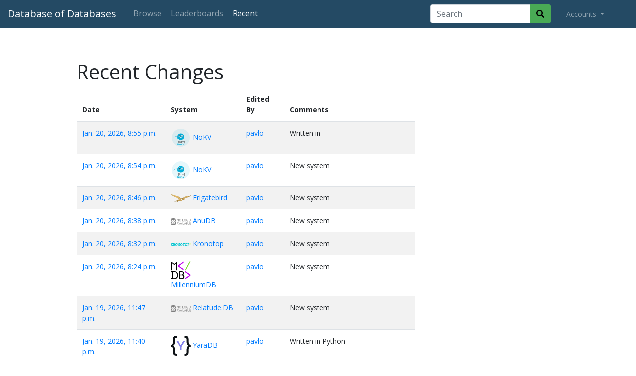

--- FILE ---
content_type: text/html; charset=utf-8
request_url: https://dbdb.io/recent?user=pulkitag
body_size: 4130
content:
<!DOCTYPE html>
<html lang="en">
<head>
    <meta charset="UTF-8">
    <title>
Recent Changes
 - Database of Databases</title>
    <meta name="viewport" content="width=device-width, initial-scale=1">
    
    <link href="/static/core/images/favicon.ico" rel="shortcut icon" type="image/png" />
    <link rel="apple-touch-icon" sizes="32x32" href="/static/core/images/dbdb_io-32x32.png">
    <link rel="apple-touch-icon" sizes="90x90" href="/static/core/images/dbdb_io-90x90.png">
    <link rel="apple-touch-icon" sizes="180x180" href="/static/core/images/dbdb_io-180x180.png">

    <link rel="stylesheet" type="text/css" href="https://fonts.googleapis.com/css?family=Open+Sans:400,300,700,800">
    <link rel="stylesheet" href="//use.fontawesome.com/releases/v5.9.0/css/all.css">
    <link rel="stylesheet" type="text/css" href="//maxcdn.bootstrapcdn.com/bootstrap/4.0.0/css/bootstrap.min.css" integrity="sha384-Gn5384xqQ1aoWXA+058RXPxPg6fy4IWvTNh0E263XmFcJlSAwiGgFAW/dAiS6JXm" crossorigin="anonymous">
    <link rel="stylesheet" type="text/css" href="/static/lib/css/bootstrap-select.css">
    <link rel="stylesheet" type="text/css" href="/static/core/css/base.css?v=2">
    <link rel="stylesheet" type="text/css" href="/static/core/css/jquery.auto-complete.css">

    <meta property="og:site_name" content="Database of Databases" />
    <meta property="og:url" content="https://dbdb.io/recent" />
    <meta name="twitter:url" content="https://dbdb.io/recent" />
    
    <meta name="twitter:card" content="summary" />
    <meta property="og:title" content="Database of Databases" />
    <meta property="og:description" content="The on-line encyclopedia of databases systems from Carnegie Mellon University." />
    <meta property="og:image" content="https://dbdb.io/static/core/images/dbdb_io_twitter.png" />
    <meta name="twitter:title" content="Database of Databases" />
    <meta name="twitter:description" content="Encyclopedia of databases systems from Carnegie Mellon University. Curated by @andy_pavlo" />
    <meta name="twitter:image" content="https://dbdb.io/static/core/images/dbdb_io_twitter.png" />
    

    
</head>
<body>
<nav class="navbar navbar-expand-lg navbar-dark">
    <a class="navbar-brand" href="/">Database of Databases</a>

    <button class="navbar-toggler" type="button" data-toggle="collapse" data-target="#navbarSupportedContent" aria-controls="navbarSupportedContent" aria-expanded="false" aria-label="Toggle navigation">
        <span class="navbar-toggler-icon"></span>
    </button>

    <div class="collapse navbar-collapse" id="navbarSupportedContent">
        <ul class="navbar-nav mr-auto">
        <li class="nav-item">
                <a class="nav-link btn btn-outline-secondary" href="/browse">Browse</a>
            </li>
            <li class="nav-item">
                <a class="nav-link btn btn-outline-secondary" href="/stats">Leaderboards</a>
            </li>
            <li class="nav-item active">
                <a class="nav-link btn btn-outline-secondary" href="/recent">Recent</a>
            </li>
            
            
        </ul>

        
        <form action="/browse" method="GET" id="topsearch" class="form-inline form-search my-2 my-lg-0 mr-4">
            <div class="input-group">
                <input type="search" class="form-control" placeholder="Search" aria-label="Search" id="top-searchbox" name="q" value="">
                <div class="input-group-append">
                    <button class="btn" type="submit">
                        <i class="fas fa-search"></i>
                    </button>
                </div>
            </div>
        </form>
        

        <ul class="navbar-nav my-2 my-lg-0 mr-4">
            <li class="nav-item dropdown">
                <a class="nav-link dropdown-toggle" href="#" id="navbarDropdown" role="button" data-toggle="dropdown" aria-haspopup="true" aria-expanded="false">
                    
                    Accounts
                    
                </a>

                
                <div class="dropdown-menu" aria-labelledby="navbarDropdown">
                    <a class="dropdown-item" href="/login/">Login</a>
                    <!-- <div class="dropdown-divider"></div> -->
                    <!-- <a class="dropdown-item" href="/user/create">Create Account</a> -->
                </div>
                
            </li>
        </ul>
    </div>
</nav>


<div class="jumbotron col-md-8" style="background-color:#ffffff;">

    <div class="row">
        <h1 class="offset-md-2">
            Recent Changes
        </h1>
    </div>

    <div class="row justify-content-center">
        <table class="table table-striped table-responsive-sm offset-md-2 changelist">
            <thead>
                <tr>
                    <th>Date</th>
                    <th>System</th>
<!--                     <th>Version</th> -->
                    <th>Edited By</th>
                    <th>Comments</th>
                </tr>
            </thead>
            <tbody>
                
                <tr>
                    <td><a href="/db/nokv/revisions/2">Jan. 20, 2026, 8:55 p.m.</a></td>
                    <td>
                        <a href="/db/nokv">
                        
                            <img class="logo-recent" src="/media/logos/nokv.svg" alt="NoKV" />
                        
                        NoKV
                        </a>
                    </td>
<!--                     <td>#2</td> -->
                    <td><a href="/recent?username=pavlo">pavlo</a></td>
                    <td>Written in</td>
                </tr>
                
                <tr>
                    <td><a href="/db/nokv/revisions/1">Jan. 20, 2026, 8:54 p.m.</a></td>
                    <td>
                        <a href="/db/nokv">
                        
                            <img class="logo-recent" src="/media/logos/nokv.svg" alt="NoKV" />
                        
                        NoKV
                        </a>
                    </td>
<!--                     <td>#1</td> -->
                    <td><a href="/recent?username=pavlo">pavlo</a></td>
                    <td>New system</td>
                </tr>
                
                <tr>
                    <td><a href="/db/frigatebird/revisions/1">Jan. 20, 2026, 8:46 p.m.</a></td>
                    <td>
                        <a href="/db/frigatebird">
                        
                            <img class="logo-recent" src="/media/logos/frigatebird.svg" alt="Frigatebird" />
                        
                        Frigatebird
                        </a>
                    </td>
<!--                     <td>#1</td> -->
                    <td><a href="/recent?username=pavlo">pavlo</a></td>
                    <td>New system</td>
                </tr>
                
                <tr>
                    <td><a href="/db/anudb/revisions/1">Jan. 20, 2026, 8:38 p.m.</a></td>
                    <td>
                        <a href="/db/anudb">
                        
                            <img class="logo-recent" src="/static/core/images/database-nologo.svg" alt="AnuDB" />
                        
                        AnuDB
                        </a>
                    </td>
<!--                     <td>#1</td> -->
                    <td><a href="/recent?username=pavlo">pavlo</a></td>
                    <td>New system</td>
                </tr>
                
                <tr>
                    <td><a href="/db/kronotop/revisions/1">Jan. 20, 2026, 8:32 p.m.</a></td>
                    <td>
                        <a href="/db/kronotop">
                        
                            <img class="logo-recent" src="/media/logos/kronotop.svg" alt="Kronotop" />
                        
                        Kronotop
                        </a>
                    </td>
<!--                     <td>#1</td> -->
                    <td><a href="/recent?username=pavlo">pavlo</a></td>
                    <td>New system</td>
                </tr>
                
                <tr>
                    <td><a href="/db/millenniumdb/revisions/1">Jan. 20, 2026, 8:24 p.m.</a></td>
                    <td>
                        <a href="/db/millenniumdb">
                        
                            <img class="logo-recent" src="/media/logos/millenniumdb.png.280x250_q85.png" alt="MillenniumDB" />
                        
                        MillenniumDB
                        </a>
                    </td>
<!--                     <td>#1</td> -->
                    <td><a href="/recent?username=pavlo">pavlo</a></td>
                    <td>New system</td>
                </tr>
                
                <tr>
                    <td><a href="/db/relatudedb/revisions/1">Jan. 19, 2026, 11:47 p.m.</a></td>
                    <td>
                        <a href="/db/relatudedb">
                        
                            <img class="logo-recent" src="/static/core/images/database-nologo.svg" alt="Relatude.DB" />
                        
                        Relatude.DB
                        </a>
                    </td>
<!--                     <td>#1</td> -->
                    <td><a href="/recent?username=pavlo">pavlo</a></td>
                    <td>New system</td>
                </tr>
                
                <tr>
                    <td><a href="/db/yaradb/revisions/2">Jan. 19, 2026, 11:40 p.m.</a></td>
                    <td>
                        <a href="/db/yaradb">
                        
                            <img class="logo-recent" src="/media/logos/yaradb.png.280x250_q85.png" alt="YaraDB" />
                        
                        YaraDB
                        </a>
                    </td>
<!--                     <td>#2</td> -->
                    <td><a href="/recent?username=pavlo">pavlo</a></td>
                    <td>Written in Python</td>
                </tr>
                
                <tr>
                    <td><a href="/db/yaradb/revisions/1">Jan. 19, 2026, 11:40 p.m.</a></td>
                    <td>
                        <a href="/db/yaradb">
                        
                            <img class="logo-recent" src="/media/logos/yaradb.png.280x250_q85.png" alt="YaraDB" />
                        
                        YaraDB
                        </a>
                    </td>
<!--                     <td>#1</td> -->
                    <td><a href="/recent?username=pavlo">pavlo</a></td>
                    <td>New system</td>
                </tr>
                
                <tr>
                    <td><a href="/db/driftdb/revisions/1">Jan. 19, 2026, 11:31 p.m.</a></td>
                    <td>
                        <a href="/db/driftdb">
                        
                            <img class="logo-recent" src="/static/core/images/database-nologo.svg" alt="DriftDB" />
                        
                        DriftDB
                        </a>
                    </td>
<!--                     <td>#1</td> -->
                    <td><a href="/recent?username=pavlo">pavlo</a></td>
                    <td>New system</td>
                </tr>
                
                <tr>
                    <td><a href="/db/zentropy/revisions/1">Jan. 19, 2026, 11:24 p.m.</a></td>
                    <td>
                        <a href="/db/zentropy">
                        
                            <img class="logo-recent" src="/media/logos/zentropy.png.280x250_q85.png" alt="Zentropy" />
                        
                        Zentropy
                        </a>
                    </td>
<!--                     <td>#1</td> -->
                    <td><a href="/recent?username=pavlo">pavlo</a></td>
                    <td>New system</td>
                </tr>
                
                <tr>
                    <td><a href="/db/kektordb/revisions/1">Jan. 19, 2026, 11:11 p.m.</a></td>
                    <td>
                        <a href="/db/kektordb">
                        
                            <img class="logo-recent" src="/media/logos/kektordb.png.280x250_q85.png" alt="KektorDB" />
                        
                        KektorDB
                        </a>
                    </td>
<!--                     <td>#1</td> -->
                    <td><a href="/recent?username=pavlo">pavlo</a></td>
                    <td>New system</td>
                </tr>
                
                <tr>
                    <td><a href="/db/raimadb/revisions/9">Jan. 18, 2026, 2:26 p.m.</a></td>
                    <td>
                        <a href="/db/raimadb">
                        
                            <img class="logo-recent" src="/media/logos/Raima_Logo_full_color.png.280x250_q85.png" alt="RaimaDB" />
                        
                        RaimaDB
                        </a>
                    </td>
<!--                     <td>#9</td> -->
                    <td><a href="/recent?username=pavlo">pavlo</a></td>
                    <td>Name change</td>
                </tr>
                
                <tr>
                    <td><a href="/db/oxla/revisions/3">Jan. 18, 2026, 1:29 p.m.</a></td>
                    <td>
                        <a href="/db/oxla">
                        
                            <img class="logo-recent" src="/media/logos/oxla.svg" alt="Oxla" />
                        
                        Oxla
                        </a>
                    </td>
<!--                     <td>#3</td> -->
                    <td><a href="/recent?username=pavlo">pavlo</a></td>
                    <td>Acquired</td>
                </tr>
                
                <tr>
                    <td><a href="/db/nornicdb/revisions/2">Jan. 5, 2026, 11:20 a.m.</a></td>
                    <td>
                        <a href="/db/nornicdb">
                        
                            <img class="logo-recent" src="/media/logos/nornicdb.svg" alt="NornicDB" />
                        
                        NornicDB
                        </a>
                    </td>
<!--                     <td>#2</td> -->
                    <td><a href="/recent?username=pavlo">pavlo</a></td>
                    <td>New Github URL</td>
                </tr>
                
                <tr>
                    <td><a href="/db/heavydb/revisions/10">Dec. 29, 2025, 1:31 p.m.</a></td>
                    <td>
                        <a href="/db/heavydb">
                        
                            <img class="logo-recent" src="/media/logos/heavydb.png.280x250_q85.png" alt="HeavyDB" />
                        
                        HeavyDB
                        </a>
                    </td>
<!--                     <td>#10</td> -->
                    <td><a href="/recent?username=pavlo">pavlo</a></td>
                    <td>Forgot to add end year</td>
                </tr>
                
                <tr>
                    <td><a href="/db/heavydb/revisions/9">Dec. 29, 2025, 1:30 p.m.</a></td>
                    <td>
                        <a href="/db/heavydb">
                        
                            <img class="logo-recent" src="/media/logos/heavydb.png.280x250_q85.png" alt="HeavyDB" />
                        
                        HeavyDB
                        </a>
                    </td>
<!--                     <td>#9</td> -->
                    <td><a href="/recent?username=pavlo">pavlo</a></td>
                    <td>Acquired + abandoned</td>
                </tr>
                
                <tr>
                    <td><a href="/db/swc-db/revisions/11">Dec. 21, 2025, 10:27 a.m.</a></td>
                    <td>
                        <a href="/db/swc-db">
                        
                            <img class="logo-recent" src="/media/logos/swcdb.png.280x250_q85.png" alt="SWC-DB" />
                        
                        SWC-DB
                        </a>
                    </td>
<!--                     <td>#11</td> -->
                    <td><a href="/recent?username=pavlo">pavlo</a></td>
                    <td>Website is down. Abandoned.</td>
                </tr>
                
                <tr>
                    <td><a href="/db/dbase/revisions/8">Dec. 18, 2025, 8:29 p.m.</a></td>
                    <td>
                        <a href="/db/dbase">
                        
                            <img class="logo-recent" src="/media/logos/dbase.png.280x250_q85.png" alt="dBASE" />
                        
                        dBASE
                        </a>
                    </td>
<!--                     <td>#8</td> -->
                    <td><a href="/recent?username=pavlo">pavlo</a></td>
                    <td>Concurrency control - LLM experiment.</td>
                </tr>
                
                <tr>
                    <td><a href="/db/djondb/revisions/6">Dec. 18, 2025, 8:22 p.m.</a></td>
                    <td>
                        <a href="/db/djondb">
                        
                            <img class="logo-recent" src="/media/logos/djondb.png.280x250_q85.png" alt="Djondb" />
                        
                        Djondb
                        </a>
                    </td>
<!--                     <td>#6</td> -->
                    <td><a href="/recent?username=pavlo">pavlo</a></td>
                    <td>Mark abandoned</td>
                </tr>
                
                <tr>
                    <td><a href="/db/dgraph/revisions/20">Dec. 15, 2025, 3:43 p.m.</a></td>
                    <td>
                        <a href="/db/dgraph">
                        
                            <img class="logo-recent" src="/media/logos/dgraph.svg" alt="DGraph" />
                        
                        DGraph
                        </a>
                    </td>
<!--                     <td>#20</td> -->
                    <td><a href="/recent?username=pavlo">pavlo</a></td>
                    <td>Forgot to include 2nd acquirer</td>
                </tr>
                
                <tr>
                    <td><a href="/db/dgraph/revisions/19">Dec. 15, 2025, 3:42 p.m.</a></td>
                    <td>
                        <a href="/db/dgraph">
                        
                            <img class="logo-recent" src="/media/logos/dgraph.svg" alt="DGraph" />
                        
                        DGraph
                        </a>
                    </td>
<!--                     <td>#19</td> -->
                    <td><a href="/recent?username=pavlo">pavlo</a></td>
                    <td>Acquisitions</td>
                </tr>
                
                <tr>
                    <td><a href="/db/covenantsql/revisions/27">Dec. 15, 2025, 11:01 a.m.</a></td>
                    <td>
                        <a href="/db/covenantsql">
                        
                            <img class="logo-recent" src="/media/logos/covenantsql.png.280x250_q85.png" alt="CovenantSQL" />
                        
                        CovenantSQL
                        </a>
                    </td>
<!--                     <td>#27</td> -->
                    <td><a href="/recent?username=pavlo">pavlo</a></td>
                    <td>Blockchain tag</td>
                </tr>
                
                <tr>
                    <td><a href="/db/singlestore/revisions/14">Dec. 14, 2025, 9:33 p.m.</a></td>
                    <td>
                        <a href="/db/singlestore">
                        
                            <img class="logo-recent" src="/media/logos/singlestore2025.svg" alt="SingleStore" />
                        
                        SingleStore
                        </a>
                    </td>
<!--                     <td>#14</td> -->
                    <td><a href="/recent?username=pavlo">pavlo</a></td>
                    <td>Acquired</td>
                </tr>
                
                <tr>
                    <td><a href="/db/serenedb/revisions/3">Dec. 9, 2025, 9:46 p.m.</a></td>
                    <td>
                        <a href="/db/serenedb">
                        
                            <img class="logo-recent" src="/media/logos/serenedb.svg" alt="SereneDB" />
                        
                        SereneDB
                        </a>
                    </td>
<!--                     <td>#3</td> -->
                    <td><a href="/recent?username=pavlo">pavlo</a></td>
                    <td>Tag + FOR compression</td>
                </tr>
                
            </tbody>
        </table>

        <div class="text-center pagination">
            <span class="step-links">
                &laquo; first
                previous

                <span class="current">
                    &bullet;
                    Page 1 of 275
                    &bullet;
                </span>
                <a href="?page=2">next</a>
                <a href="?page=275">last &raquo;</a>
            </span>
        </div>
    </div>
</div>


<footer class="font-small mdb-color pt-4">
    <div class="container align-top">
        <div class="row d-flex align-items-center ">
            <div class="col-md-7 col-lg-8 footer-text">
                <p class="text-center text-md-left">
                    Copyright &copy; 2026
                    &bullet;
                    <a target="_blank" href="https://db.cs.cmu.edu">Carnegie Mellon Database Group</a>
                </p>
            </div>
            <div class="col-md-5 col-lg-4">
                <div class="text-center text-md-right footer-text">
                    <a href="/cdn-cgi/l/email-protection#c8a5a9a1a488acaaacaae6a1a7" class="btn-floating btn-sm rgba-white-slight"><i class="fa fa-envelope"></i> Contact</a>
                    <a href="https://github.com/cmu-db/dbdb.io" class="btn-floating btn-sm"><i class="fab fa-github"></i> Github</a>
                </div>
            </div>
        </div>
    </div>
</footer>

<script data-cfasync="false" src="/cdn-cgi/scripts/5c5dd728/cloudflare-static/email-decode.min.js"></script><script src="https://code.jquery.com/jquery-3.3.1.min.js" integrity="sha256-FgpCb/KJQlLNfOu91ta32o/NMZxltwRo8QtmkMRdAu8=" crossorigin="anonymous" type="77200494291633e4f6cd5e36-text/javascript"></script>
<script src="https://cdnjs.cloudflare.com/ajax/libs/popper.js/1.12.9/umd/popper.min.js" integrity="sha384-ApNbgh9B+Y1QKtv3Rn7W3mgPxhU9K/ScQsAP7hUibX39j7fakFPskvXusvfa0b4Q" crossorigin="anonymous" type="77200494291633e4f6cd5e36-text/javascript"></script>
<script src="https://maxcdn.bootstrapcdn.com/bootstrap/4.0.0/js/bootstrap.min.js" integrity="sha384-JZR6Spejh4U02d8jOt6vLEHfe/JQGiRRSQQxSfFWpi1MquVdAyjUar5+76PVCmYl" crossorigin="anonymous" type="77200494291633e4f6cd5e36-text/javascript"></script>


<!-- Global site tag (gtag.js) - Google Analytics -->
<script async src="https://www.googletagmanager.com/gtag/js?id=UA-4067813-21" type="77200494291633e4f6cd5e36-text/javascript"></script>
<script type="77200494291633e4f6cd5e36-text/javascript">
window.dataLayer = window.dataLayer || [];
function gtag(){dataLayer.push(arguments);}
gtag('js', new Date());

gtag('config', 'UA-4067813-21');
</script>


<!-- Slugify -->
<script type="77200494291633e4f6cd5e36-text/javascript">
    function convertToSlug(text) {
        return text
            .toLowerCase()
            .normalize("NFD").replace(/[\u0300-\u036f]/g, "")
            .replace(/[^\w -]+/g,'')
            .replace(/ +/g,'-');
    }
</script>

<!-- Search Box Autocomplete -->
<script src="/static/core/js/jquery.auto-complete.min.js" type="77200494291633e4f6cd5e36-text/javascript"></script>

<script type="77200494291633e4f6cd5e36-text/javascript">
    // Top Search Box
    $("#topsearch").find('input[name="q"]').autoComplete({
        minChars: 3,
        source: function(term, response) {
            $.getJSON('/search/autocomplete/', { q: term }, function(data) { response(data); });
        },
        onSelect: function(e, term, item) { window.location.href = "/db/" + convertToSlug(term); }
    });
</script>




<script src="/cdn-cgi/scripts/7d0fa10a/cloudflare-static/rocket-loader.min.js" data-cf-settings="77200494291633e4f6cd5e36-|49" defer></script><script defer src="https://static.cloudflareinsights.com/beacon.min.js/vcd15cbe7772f49c399c6a5babf22c1241717689176015" integrity="sha512-ZpsOmlRQV6y907TI0dKBHq9Md29nnaEIPlkf84rnaERnq6zvWvPUqr2ft8M1aS28oN72PdrCzSjY4U6VaAw1EQ==" data-cf-beacon='{"version":"2024.11.0","token":"57e621e9eb8c4584b986275be14c7cf7","r":1,"server_timing":{"name":{"cfCacheStatus":true,"cfEdge":true,"cfExtPri":true,"cfL4":true,"cfOrigin":true,"cfSpeedBrain":true},"location_startswith":null}}' crossorigin="anonymous"></script>
</body>
</html>


--- FILE ---
content_type: image/svg+xml
request_url: https://dbdb.io/media/logos/frigatebird.svg
body_size: 10588
content:
<svg xmlns="http://www.w3.org/2000/svg" width="1200" height="488.4201" xmlns:v="https://vecta.io/nano"><path d="M0 .2312c20.1287-1.3863 36.4668 3.6605 55.5118 9.8425l19.4267 6.1024 9.884 3.1127c14.6353 4.5268 29.3666 8.6901 44.1145 12.8322 20.7948 5.8693 41.4339 12.0412 62.0148 18.6231C210.4961 56.9145 230.2422 62.3105 250 67.7508c26.2245 7.2242 52.1555 14.9094 77.8097 23.9658 13.1532 4.5879 26.1869 7.9218 39.8099 10.8114 42.5123 9.7066 85.1188 24.5789 114.2701 58.3331v6.2992h6.2992v6.2992l5.032 2.1407c10.2164 5.6149 18.8464 12.9564 27.842 20.3002 28.6806 22.9392 58.7875 42.7578 93.1102 56.2992l7.5787 3.2603c8.5214 3.1699 16.5331 4.888 25.4921 6.3853l33.0709 6.1024v-6.2992h9.4488v-6.2992c5.4978-3.5802 11.1815-6.876 16.9291-10.0394 12.4038-7.0341 24.405-14.1728 36.0236-22.4409 75.8274-53.9378 145.952-81.071 237.6476-98.1945l48.7697-9.2858 10.4069-1.9854 80.8794-16.4808c57.4314-12.2029 57.4314-12.2029 79.5798-11.6519-13.6552 16.4805-30.5644 23.9922-50.3937 31.4961h-6.2992v9.4488c-16.4125 10.4443-32.4271 16.2786-51.1196 21.6535-9.7082 3.9435-14.0696 8.7321-21.3214 16.1417-16.946 8.2938-34.4781 14.6595-53.5433 12.5984l-1.5748 5.8194c-7.3348 10.5247-18.0368 11.598-29.9212 14.4562l-15.4528 4.0108-8.034 2.0269-37.9306 10.104-6.7175 1.7709c-29.6587 8.0569-56.481 20.462-83.2431 35.4338l-7.954 4.3553c-15.7853 8.7464-30.8528 18.1333-45.6685 28.4403-6.0231 3.8186-6.0231 3.8186-15.472 6.9682l7.8956-.1499 35.4115-.4406 12.4262-.2399 11.934-.0923 10.996-.1499c10.5414 1.187 14.8312 2.9061 22.1241 10.5215 2.3622 11.6142 2.3622 11.6142 3.1496 22.0473l-5.0566-3.0758c-29.697-12.6927-70.214-1.6057-98.8804 9.375-8.3379 4.808-15.7318 10.0713-23.3391 15.9572-56.5224 42.2-117.3128 53.3009-186.2282 56.7683-20.8105 1.3277-36.5863 5.742-54.9997 15.4635l-8.6614 4.2323-7.0866 3.6417c-25.0861 12.6388-50.874 23.3621-76.8762 33.9506l-33.1386 14.0809c-19.2446 8.6083-35.726 15.6879-56.9144 16.5354v-6.2992c4.8936-3.5956 4.8936-3.5956 11.7618-7.5295l7.5987-4.3838 8.1985-4.6221 8.2846-4.739c17.6124-9.9976 35.4067-19.2474 53.6494-28.0366 10.7682-5.5955 20.5584-12.2593 30.3888-19.3528 6.2695-3.8805 11.4965-5.5598 18.7008-6.9267v-6.2992l-95.0787 20.0787-6.3559 1.4334c-29.3254 6.6162-58.5678 13.501-87.6178 21.2521-11.772 3.0718-22.3754 5.2751-34.5695 4.4799 3.1496-9.4488 3.1496-9.4488 8.4899-12.2455l6.9751-2.2845 7.8025-2.6298 8.4253-2.7221 17.2982-5.8194 8.7568-2.9297c12.0211-4.1032 23.8929-8.5649 35.756-13.1013 16.9976-6.4996 34.0929-12.4384 51.378-18.1102l16.0187-5.3026 8.2408-2.7305 76.5279-26.6125c.9271-23.6599-.2406-40.3863-16.5354-58.4646-7.5933-7.5551-15.2785-14.221-23.7697-20.7554l-6.939-5.8194v-6.2992l-5.2411-2.3499c-8.8745-4.7637-16.3301-10.5648-24.2864-16.7446-34.6591-26.2622-67.6562-46.5484-108.9674-60.5992-10.5344-3.6222-20.9595-7.5301-31.3869-11.4481l-6.1762-2.3191-48.7451-18.9407-6.9874-2.7244c-11.2677-4.5743-16.4163-6.7906-23.3275-17.1575-8.8017-3.9359-8.8017-3.9359-19.0945-7.2835-18.3319-6.7346-35.4604-14.2711-50.1968-27.3622l-3.1496-9.4488c-7.1207-4.0532-14.0404-7.6099-21.4567-11.0236-27.6115-12.9438-27.6115-12.9438-35.2362-20.4724V41.176l-12.5984-6.2992v-6.2992l-5.561-.8858c-8.6609-2.786-12.5838-6.7551-18.8484-13.2874L4.3799 8.4005C0 3.3808 0 3.3808 0 .2312zm692.9134 274.0157c12.3596 8.2397 21.0467 9.4488 35.8268 9.4488 11.4683 0 22.1614 1.3042 33.4646 3.1496-11.8196-11.8195-30.6996-12.2908-46.875-12.9921-7.4835 0-14.9388.1073-22.4163.3937zm-53.5433 12.5984h6.2992v9.4488l-15.748 3.1496 3.1496 12.5984-7.4803-.5906-8.2677.5906-6.2992 9.4488 15.748 3.1496-25.1969 12.5984c4.0125 8.0249 6.6554 8.1511 14.9606 11.0236 7.1053 2.495 13.99 4.9957 20.8661 8.0832 18.3223 6.5164 40.0912 6.5314 58.1816-.5906 6.7457-3.7738 13.1181-7.6883 19.3774-12.217l-4.2815-3.4449c-6.9755-8.1048-9.0068-16.3234-12.2539-26.4764-4.8111-13.9837-4.8111-13.9837-13.9149-25.1476-6.3369-2.9618-6.3369-2.9618-16.7938-4.7736l-10.2362-2.5591c-9.3458-1.5219-9.3458-1.5219-18.1102 5.7087z" fill="#dfb768"/><path d="M1200 85.2705c-13.6552 16.4805-30.5644 23.9922-50.3937 31.4961h-6.2992v9.4488c-16.4125 10.4443-32.4271 16.2786-51.1196 21.6535-9.7082 3.9435-14.0697 8.7321-21.3214 16.1417-16.946 8.2938-34.4781 14.6595-53.5433 12.5984l-1.5748 5.8194c-7.3348 10.5247-18.0368 11.598-29.9212 14.4562l-15.4528 4.0108-8.034 2.0269-37.9306 10.104-6.7175 1.7709c-29.6587 8.0569-56.481 20.462-83.2431 35.4338l-7.954 4.3553c-15.7853 8.7464-30.8528 18.1333-45.6685 28.4403-6.0231 3.8186-6.0231 3.8186-15.472 6.9682l7.8956-.1499 35.4115-.4406 12.4262-.2399 11.934-.0923 10.996-.1499c10.5414 1.187 14.8312 2.9061 22.1241 10.5215 2.3622 11.6142 2.3622 11.6142 3.1496 22.0473l-5.0566-3.0758c-29.697-12.6927-70.214-1.6057-98.8804 9.375-8.3379 4.808-15.7318 10.0714-23.3391 15.9572-56.8662 42.4567-117.8277 53.0825-187.0586 57.0451-17.3918 1.156-29.2365 3.4539-44.7204 12.0371l-9.4488-3.1496 12.5984-3.1496v-6.2992h6.2992v-9.4488c17.5201-2.459 34.2645-3.2202 51.9685-2.9528 18.55.1676 34.1088-1.7335 51.9685-6.4961h9.4488l3.1496-6.2992-12.5984-3.1496 6.2992-9.4488c11.5902-1.775 22.9461-2.6921 34.6333-3.4141 18.4664-1.5159 31.1084-6.3379 47.2564-15.4835l-4.4945-4.2069c-6.5519-6.9322-8.7249-13.7865-11.8441-22.7616l-3.2849-9.2643c-2.4237-7.8617-2.4237-7.8617-2.4237-14.1609l-40.9449-9.4488-3.1496 12.5984c-6.4961 3.937-6.4961 3.937-12.5984 6.2992v9.4488l-18.8976 6.2992 15.748 6.2992c-8.0627 6.335-15.8926 11.4282-25.1969 15.748l11.811 4.1339c9.9716 3.7128 17.8936 7.6845 25.9843 14.7638-16.4403.5669-28.5752-.0913-44.0945-6.2992v-6.2992l-9.4488-3.1496v-6.2992h6.2992l.4675-5.8686.7136-7.7141.6644-7.6403c1.3041-7.1235 1.3041-7.1235 7.6033-16.5723l7.874-1.1811 7.874-1.9685c3.6385-7.7837 3.6385-7.7837 6.2992-15.748 11.0283-3.6761 19.9266-3.5703 31.4961-3.1496l6.2992 3.1496v-6.2992l-13.5827-1.5748-7.6403-.8858c-7.4982-.8406-7.4982-.8406-16.5724-.689l3.1496-9.4488c17.7412-.7549 33.2138 1.9361 50.3937 6.2992v-6.2992h9.4488v-6.2992c5.4978-3.5802 11.1815-6.876 16.9291-10.0394 12.4038-7.0341 24.405-14.1728 36.0236-22.4409 75.8274-53.9378 145.952-81.071 237.6476-98.1945l48.7697-9.2858 10.4069-1.9854 80.8794-16.4808c57.4314-12.2029 57.4314-12.2029 79.5798-11.6518zM692.9134 274.2469c12.3596 8.2397 21.0467 9.4488 35.8268 9.4488 11.4683 0 22.1614 1.3042 33.4646 3.1496-11.8196-11.8195-30.6996-12.2908-46.875-12.9921-7.4835 0-14.9388.1073-22.4163.3937z" fill="#dbb362"/><path d="M721.2598 236.4516l6.2992 3.1496-9.4488 6.2992-3.1496 9.4488h-6.2992l3.1496 12.5984 18.8976 3.1496c-6.2992 6.2992-6.2992 6.2992-17.7165 6.6929l-10.6299-.3937c9.1584 2.2202 16.7033 3.1136 26.1811 2.7559 11.6142.3937 11.6142.3937 22.1333 5.1427 19.1946 7.5166 39.2959 5.3265 59.5596 4.6998l23.6712-.5906 10.51-.3322c10.3736 1.0489 14.5281 2.9082 21.7243 10.3716 2.3622 11.6142 2.3622 11.6142 3.1496 22.0472l-5.0566-3.0758c-29.697-12.6927-70.214-1.6057-98.8804 9.375-8.338 4.808-15.7318 10.0714-23.3391 15.9572-56.8662 42.4567-117.8277 53.0825-187.0586 57.0451-17.3918 1.156-29.2365 3.4539-44.7204 12.0371l-9.4488-3.1496 12.5984-3.1496v-6.2992h6.2992v-9.4488c17.5201-2.459 34.2644-3.2202 51.9685-2.9528 18.55.1676 34.1088-1.7335 51.9685-6.4961h9.4488l3.1496-6.2992-12.5984-3.1496 6.2992-9.4488c11.5902-1.775 22.9461-2.6921 34.6333-3.4141 18.4664-1.5159 31.1084-6.3379 47.2564-15.4835l-4.4945-4.2069c-6.5519-6.9322-8.7249-13.7865-11.8441-22.7616l-3.2849-9.2643c-2.4237-7.8617-2.4237-7.8617-2.4237-14.1609l-40.9449-9.4488-3.1496 12.5984c-6.4961 3.937-6.4961 3.937-12.5984 6.2992v9.4488l-18.8976 6.2992 15.748 6.2992c-8.0627 6.335-15.8926 11.4282-25.1969 15.748l11.811 4.1339c9.9716 3.7128 17.8936 7.6845 25.9843 14.7638-16.4403.5669-28.5752-.0913-44.0945-6.2992v-6.2992l-9.4488-3.1496v-6.2992h6.2992l.4675-5.8686.7136-7.7141.6644-7.6403c1.3041-7.1235 1.3041-7.1235 7.6033-16.5723l7.874-1.1811 7.874-1.9685c3.6385-7.7837 3.6385-7.7837 6.2992-15.748 11.0283-3.6761 19.9266-3.5703 31.4961-3.1496l6.2992 3.1496v-6.2992l-13.5827-1.5748-7.6403-.8858c-7.4982-.8406-7.4982-.8406-16.5724-.689l3.1496-9.4488c17.7412-.7549 33.2138 1.9361 50.3937 6.2992v-6.2992h9.4488v-6.2992c6.6683-4.8597 6.6683-4.8597 15.3543-10.0394l8.6368-5.2534 7.5049-3.6048z" fill="#d2a652"/><path d="M431.4961 261.6485h18.8976l2.0915 5.4011c3.0657 7.091 6.1163 13.4314 10.5069 19.7958 11.6021 4.0252 16.7261 3.8734 28.3465 0l6.2992 6.2992c-.9228 5.2732-1.9745 10.5253-3.1496 15.748l3.1496 6.2992h-6.2992l1.378 13.9764.7751 7.8617c.333 6.4662.333 6.4662 4.1462 9.658.1288 7.348.1335 14.6994 0 22.0473l-6.2992-3.1496-6.2992 3.1496-9.4488 3.1496-3.1496 15.748 6.2992 3.1496c-2.1654 6.1024-2.1654 6.1024-6.2992 12.5984-8.2677 2.3622-8.2677 2.3622-15.748 3.1496v-6.2992l-95.0787 20.0787-6.3559 1.4334c-29.3254 6.6162-58.5678 13.501-87.6178 21.2521-11.772 3.0719-22.3754 5.2751-34.5695 4.4799 3.1496-9.4488 3.1496-9.4488 8.4899-12.2455l6.9751-2.2845 7.8025-2.6298 8.4253-2.7221 17.2982-5.8194 8.7568-2.9297c12.0211-4.1032 23.8929-8.5648 35.756-13.1013 16.9976-6.4996 34.0929-12.4384 51.378-18.1102l16.0187-5.3026 8.2408-2.7305 76.5279-26.6125c.9271-23.6599-.2406-40.3863-16.5354-58.4646-7.5933-7.5551-15.2785-14.221-23.7697-20.7554l-6.939-5.8194v-6.2992z" fill="#8f7545"/><path d="M431.4961 261.6485h18.8976l2.0915 5.4011c3.0657 7.091 6.1163 13.4314 10.5069 19.7958 11.6021 4.0252 16.7261 3.8734 28.3465 0l6.2992 6.2992c-.9228 5.2732-1.9745 10.5253-3.1496 15.748l3.1496 6.2992h-6.2992l1.378 13.9764.7751 7.8617c.333 6.4662.333 6.4662 4.1462 9.658.1288 7.348.1335 14.6994 0 22.0473l-6.2992-3.1496-6.2992 3.1496-9.4488 3.1496-3.1496 15.748 6.2992 3.1496c-2.1654 6.1024-2.1654 6.1024-6.2992 12.5984-8.2677 2.3622-8.2677 2.3622-15.748 3.1496v-6.2992l-40.9449-3.1496 3.1496-18.8976 15.748-3.1496v-6.2992l44.0945-15.748c.2611-24.5387.263-39.8274-16.5354-58.4646-7.5933-7.5551-15.2785-14.221-23.7697-20.7554l-6.939-5.8194v-6.2992z" fill="#b6934c"/><path d="M721.2598 236.4516l6.2992 3.1496-9.4488 6.2992-3.1496 9.4488h-6.2992l3.1496 12.5984 18.8976 3.1496c-6.2992 6.2992-6.2992 6.2992-17.7165 6.6929l-10.6299-.3937 9.4488 6.2992-7.4803-.5906-8.2677.5906-6.2992 9.4488-40.9449-9.4488-3.1496 12.5984c-6.4961 3.937-6.4961 3.937-12.5984 6.2992v9.4488l-18.8976 6.2992 15.748 6.2992c-8.0627 6.335-15.8926 11.4282-25.1969 15.748l11.811 4.1339c9.9716 3.7128 17.8936 7.6845 25.9843 14.7638-16.4403.5669-28.5752-.0913-44.0945-6.2992v-6.2992l-9.4488-3.1496v-6.2992h6.2992l.4675-5.8686.7136-7.7141.6644-7.6403c1.3041-7.1235 1.3041-7.1235 7.6033-16.5723l7.874-1.1811 7.874-1.9685c3.6385-7.7837 3.6385-7.7837 6.2992-15.748 11.0283-3.6761 19.9266-3.5703 31.4961-3.1496l6.2992 3.1496v-6.2992l-13.5827-1.5748-7.6403-.8858c-7.4982-.8406-7.4982-.8406-16.5724-.689l3.1496-9.4488c17.7412-.7549 33.2138 1.9361 50.3937 6.2992v-6.2992h9.4488v-6.2992c6.6683-4.8597 6.6683-4.8597 15.3543-10.0394l8.6368-5.2534 7.5049-3.6048z" fill="#9a7f4c"/><path d="M711.811 337.239l18.8976 3.1496v-3.1496h15.748c-9.854 10.8734-20.756 18.1113-33.4646 25.1968l-5.9755 3.3365c-48.236 26.5091-97.7529 31.9118-152.06 35.0202-17.3918 1.156-29.2365 3.4539-44.7204 12.0371l-9.4488-3.1496 12.5984-3.1496v-6.2992h6.2992v-9.4488c17.5201-2.459 34.2644-3.2202 51.9685-2.9528 18.55.1676 34.1088-1.7335 51.9685-6.4961h9.4488l3.1496-6.2992-12.5984-3.1496 6.2992-9.4488c11.5902-1.775 22.9461-2.6921 34.6333-3.4141 18.4664-1.5159 31.1084-6.3379 47.2564-15.4835v-6.2992z" fill="#cda255"/><path d="M444.0945 409.68l6.2992 3.1496-15.748 18.8976 4.9582-2.8666c18.1642-9.9047 18.1642-9.9047 29.6875-8.9444l6.2992 2.3622v-6.2992c9.4488-6.2992 9.4488-6.2992 17.9134-5.1181l7.2835 1.9685c-8.4034 10.481-19.4964 13.9798-31.6929 18.5039-13.6033 5.2272-26.8705 10.4834-39.7638 17.3228-15.6924 8.0968-31.8868 14.8003-48.2283 21.4567l-7.9317 3.2957c-18.0911 7.2649-35.8341 11.8334-55.0604 15.0114v-6.2992c4.8936-3.5956 4.8936-3.5956 11.7618-7.5295l7.5987-4.3838 8.1985-4.6221 8.2846-4.739c17.5978-9.9893 35.3823-19.2232 53.6002-28.0243 12.8827-6.6735 24.7355-14.7358 36.5403-23.1422z" fill="#987c47"/><path d="M752.7559 289.9949l3.1496 6.2992h53.5433v-6.2992l21.2598-.5906 11.9587-.3322c11.42.9689 15.7604 2.0526 23.4744 10.3716 2.3622 11.6142 2.3622 11.6142 3.1496 22.0472l-5.3819-3.1042c-7.9696-3.5284-13.2269-3.9655-21.8942-3.9209l-8.36.0186-8.6553.1169-8.6922.006c-16.2865.052-16.2865.052-32.0558 3.734-4.3918.2101-8.7928.269-13.189.1968l-12.0079-.1968v9.4488h-15.748l-6.2992-12.5984h6.2992v-6.2992l-6.2992-3.1496h9.4488v-12.5984l6.2992-3.1496z" fill="#d5a957"/><path d="M40.9449 12.8296c20.819-1.1566 37.0597 2.7536 56.6929 9.4488l8.3046 2.7313 20.0418 6.7175v6.2992l28.3465 6.2992v9.4488h-6.2992v-6.2992l-9.4488 3.1496c-8.2677-.9843-8.2677-.9843-15.748-3.1496l-3.1496-6.2992h-15.748v6.2992 12.5984c-12.1268-1.901-21.6095-5.5676-32.4803-11.2205l-8.4277-4.343-6.3361-3.3342v-9.4488l-12.5984 3.1496V25.428h-6.2992l3.1496-12.5984z" fill="#cfb77b"/><path d="M1200 85.2705c-13.6552 16.4805-30.5644 23.9922-50.3937 31.4961h-6.2992v9.4488c-16.4125 10.4443-32.4271 16.2786-51.1196 21.6535-9.5754 3.8896-14.5799 8.4188-21.3214 16.1417l-9.4488-3.1496 6.2992-3.1496-12.5984-6.2992 28.3465-9.4488v-3.1496l37.7952-6.2992v-6.2992l-9.4488-3.1496 6.0901-1.7347 7.8863-2.3991 7.8617-2.3253 6.5084-2.9897 3.1496-9.4488h12.5984l-22.0472-6.2992c10.2616-5.8568 19.6681-7.9944 31.2992-9.8425l9.7318-1.5994c8.4994-1.0499 16.5607-1.3769 25.1107-1.1565z" fill="#827550"/><path d="M0 .2312C18.6772-.961 32.9839 3.0477 50.3937 9.68l-9.4488 6.2992-3.1496 9.4488h6.2992v9.4488l12.5984-3.1496 3.1496 9.4488c8.03 4.6249 8.03 4.6249 17.5197 8.4646l9.658 4.1708 7.468 3.1127-12.5984 3.1496 3.1496 12.5984c-14.4881-4.1394-26.0293-9.3728-37.7953-18.8976V41.176l-12.5984-6.2992v-6.2992l-5.561-.8858c-8.6609-2.786-12.5838-6.7551-18.8484-13.2874L4.3799 8.4005C0 3.3808 0 3.3808 0 .2312z" fill="#685a35"/><path d="M866.1417 233.302l-5.3327 2.8805-24.3918 13.2613-8.3846 4.5276c-16.4302 8.9729-32.0094 18.4881-47.2372 29.3907-5.9924 3.4833-5.9924 3.4833-15.8349 3.4833l-9.0551-3.1496-12.2047-3.3465-9.8425-2.9528v-3.1496h22.0472l3.1496-6.2992 9.4488-3.1496v6.2992h15.748l3.1496-9.4488L800 264.7981c3.1981-12.9204 3.1981-12.9204 0-25.1969l9.4488-3.1496v6.2992c13.7297-2.9265 27.3323-5.8788 40.748-10.0394 9.6457-2.5591 9.6457-2.5591 15.9449.5906z" fill="#ba9b58"/><path d="M1017.3228 176.6091c-1.5748 5.8194-1.5748 5.8194-6.2992 12.5984-8.529 3.1889-16.4 5.5623-25.1968 7.6772l-15.3912 3.9862-8.0263 2.0239-38.9841 10.5254-7.1174 1.9308c-9.4604 2.5977-18.6083 5.3275-27.7005 9.0313-7.8639 3.0678-11.5216 2.3578-19.3159-.529v-3.1496l18.8976-3.1496v-6.2992h28.3465l-1.7717-7.6772-1.378-8.0709c5.6513-5.6513 13.9909-4.6075 21.6535-5.315l10.2116-1.0212c9.0797.0369 9.0797.0369 18.5285 6.3361 9.8967-.9923 9.8967-.9923 18.8976-3.1496l3.1496-9.4488v6.2992l6.2992-3.1496v-6.2992c9.2228-3.0743 15.6098-3.4087 25.1968-3.1496z" fill="#d8b061"/><path d="M333.8583 409.68l-3.1496 6.2992 6.2992 3.1496v6.2992l-36.8133 9.4196-12.5092 3.208-18.0372 4.5968-10.946 2.799c-8.9065 1.8238-16.585 2.4387-25.6313 2.0238 3.1496-9.4488 3.1496-9.4488 8.8398-12.3954l7.4003-2.4668 8.1939-2.7928 8.6368-2.8174 8.3415-2.8174 16.56-5.4995 16.3386-5.6102 7.6772-2.7067 6.8467-2.4668c5.6533-1.3718 5.6533-1.3718 11.9525 1.7778z" fill="#90773e"/><path d="M711.811 337.239l18.8976 3.1496v-3.1496h15.748c-9.8552 10.8747-20.758 18.1061-33.4646 25.1968l-5.8924 3.3157c-41.3523 22.8609-41.3523 22.8609-64.58 21.8811l31.4961-15.748v-3.1496l-25.1969-3.1496v-6.2992l7.3819-.246c21.8092-1.1876 36.8237-4.3023 55.6102-15.502v-6.2992z" fill="#7e6639"/><path d="M513.3858 393.9319l6.2992 6.2992h-6.2992v6.2992c-12.4944 5.6793-24.1961 7.8489-37.7953 9.4488v6.2992l-8.0709-.7874c-14.0908 1.0248-21.0597 5.8246-32.874 13.3858l-3.1496-6.2992 7.6772-7.4803c8.0296-7.3853 8.0296-7.3853 11.2205-14.5669 8.3877-3.4708 16.6102-6.5713 25.1968-9.4488l11.6142-3.937c10.4523-2.3666 16.1335-2.6575 26.1811.7874z" fill="#d6a854"/><path d="M604.7244 299.4438c9.3284 1.93 13.7971 3.9487 22.0472 9.4488l-12.5984 9.4488 15.748 6.2992c-8.0627 6.335-15.8926 11.4282-25.1969 15.748l11.811 4.1339c9.9716 3.7128 17.8936 7.6845 25.9843 14.7638-16.4403.5669-28.5752-.0913-44.0945-6.2992v-6.2992l-9.4488-3.1496v-6.2992h6.2992l.4675-5.8686.7136-7.7141.6644-7.6403c1.3041-7.1235 1.3041-7.1235 7.6033-16.5723z" fill="#9f854b"/><path d="M381.1024 390.7823c5.2647.9698 10.5136 2.0279 15.748 3.1496h9.4488L400 403.3808l6.2992 3.1496h-31.4961v6.2992l-6.6683 1.9562-8.686 2.5713-8.6368 2.5468c-7.4506 2.1418-7.4506 2.1418-13.8041 5.5241v-6.2992l-9.4488-3.1496c3.0151-8.2229 5.1075-11.9122 12.7953-16.3386 10.5628-2.9216 20.7412-4.0491 31.6437-4.9335 5.9832-.1631 5.9832-.1631 9.1043-3.9247z" fill="#d6ac5b"/><path d="M469.2913 371.8847l-2.9528 5.1181c-4.4259 9.0478-4.4259 9.0478-6.4961 26.378l-44.0945-6.2992 3.1496-18.8976c18.2558-7.3272 31.058-10.8246 50.3937-6.2992z" fill="#d6aa57"/><path d="M948.0315 135.6642l6.2992 6.2992c-6.2992 6.2992-6.2992 6.2992-18.3071 6.4961l-6.8528-.1845c-6.6389-.222-6.6389-.222-14.2101 1.5625-11.1253 2.2251-21.733 1.767-33.0709 1.5748l-3.1496 9.4488-6.9144 1.1565c-16.0305 2.7786-31.3497 5.6606-46.629 11.4419 17.258-20.3208 51.6867-26.0264 76.7717-32.4803l6.2339-1.6355c13.502-3.2995 25.9542-4.6951 39.8291-3.6794z" fill="#ab9366"/><path d="M40.9449 12.8296c13.2116 1.8874 25.2283 4.9606 37.7953 9.4488l-.1968 8.6614c-.1754 10.7448-.1754 10.7448 3.3465 22.8346L56.6929 41.176v-9.4488l-12.5984 3.1496V25.428h-6.2992l3.1496-12.5984z" fill="#e8d194"/><path d="M431.4961 261.6485h18.8976l2.0915 5.4011c3.0657 7.091 6.1163 13.4314 10.5069 19.7958 11.6021 4.0252 16.7261 3.8734 28.3465 0l6.2992 6.2992c-.9228 5.2732-1.9745 10.5253-3.1496 15.748l3.1496 6.2992h-6.2992l-3.1496 6.2992v-12.5984l-12.5984-3.1496v-6.2992l-5.5979-.8981c-8.5526-2.7507-12.1402-6.5349-18.221-13.0783-6.6657-7.1111-12.0557-12.0398-20.2756-17.5197v-6.2992z" fill="#d8ac58"/><path d="M633.0709 267.9477h25.1969v6.2992h6.2992v6.2992h-37.7953l-6.2992 18.8976h-15.748l-3.1496 6.2992c-3.1496-3.1496-3.1496-3.1496-4.5276-10.4331 1.378-8.4646 1.378-8.4646 9.8425-15.748 10.1478-5.1697 15.084-6.6205 26.1811-5.315v-6.2992z" fill="#d1a652"/><path d="M1159.0551 101.0186l-3.1496 6.2992c-8.0709 1.9685-8.0709 1.9685-15.748 3.1496l6.2992 3.1496c-26.8354 11.7862-26.8354 11.7862-40.9449 6.2992-7.2835-4.9213-7.2835-4.9213-12.5984-9.4488 11.9114-5.7856 18.7265-6.798 31.496-3.1496v-6.2992c12.7575-4.2525 21.3922-1.9554 34.6457 0z" fill="#e0be79"/><path d="M809.4488 289.9949l21.2598-.5906 11.9587-.3322c11.42.9689 15.7604 2.0526 23.4744 10.3716 2.3622 11.6142 2.3622 11.6142 3.1496 22.0472l-4.8721-3.0265c-10.2528-4.3428-19.4695-4.625-30.561-5.2412l-12.0571-.7136-9.2027-.4675 6.1024-2.9527c6.2948-2.8252 6.2948-2.8252 9.6457-6.4961l22.0472-3.1496v-6.2992h-40.9449v-3.1496z" fill="#7d6b3c"/><path d="M0 .2312C18.6772-.961 32.9839 3.0477 50.3937 9.68l-9.4488 6.2992-3.1496 9.4488h6.2992v6.2992l-9.4488 3.1496v-6.2992l-5.561-.8858c-8.6609-2.786-12.5838-6.7551-18.8484-13.2874L4.3799 8.4005C0 3.3808 0 3.3808 0 .2312z" fill="#d7c28d"/><path d="M1200 85.2705c-20.1471 21.2664-20.1471 21.2664-36.6142 22.8346-7.4803-.7874-7.4803-.7874-13.7795-7.0866-8.0964-2.0399-8.0964-2.0399-15.748-3.1496 10.2616-5.8568 19.6681-7.9944 31.2992-9.8425l9.7318-1.5994c8.4994-1.0499 16.5607-1.3769 25.1107-1.1565z" fill="#a99463"/><path d="M362.2047 460.0737v6.2992l31.4961-6.2992c-22.4195 16.8146-47.5732 26.7301-75.5906 28.3465v-6.2992c8.0463-5.438 8.0463-5.438 18.5039-11.4173l10.4085-6.0285c8.8829-4.6014 8.8829-4.6014 15.1821-4.6014z" fill="#77653c"/><path d="M639.3701 387.6327c-11.2779 6.8705-21.4799 7.6378-34.5226 8.6491l-12.9675 1.1011-20.2971 1.594-19.6881 1.6356-11.8525.9281c-11.4802 1.9366-19.4969 6.0792-29.8059 11.2889l-9.4488-3.1496 12.5984-3.1496v-6.2992c10.3512-6.9008 13.9497-7.1704 26.0212-7.4926l9.8979-.3261 10.3408-.2523c26.4476-.7529 53.4203-5.3495 79.7244-4.5276z" fill="#77653b"/><path d="M787.4016 261.6485l15.748 3.1496c-8.3486 9.2762-17.41 16.0429-28.3465 22.0472-9.252-.3937-9.252-.3937-18.8976-3.1496l-6.0901-1.6609-15.9572-4.6383v-3.1496h22.0472l3.1496-6.2992 9.4488-3.1496v6.2992h15.748l3.1496-9.4488z" fill="#9f8249"/><path d="M658.2677 277.3965l9.4488 6.2992h-18.8976l-.7874 5.9055c-2.3622 6.6929-2.3622 6.6929-8.8583 10.6299l-6.1024 2.3622v9.4488l-12.5984 3.1496-6.2992-15.748 6.2992-3.1496 2.9528-7.874 3.3465-7.874c11.118-3.706 19.8254-3.7748 31.4961-3.1496z" fill="#6f5e40"/><path d="M81.8898 60.0737l13.7795-.1969 7.751-.1107c6.816.3076 6.816.3076 13.1152 3.4572 1.9685 8.0709 1.9685 8.0709 3.1496 15.748l9.4488 3.1496v3.1496c-5.2476.1346-10.5002.128-15.748 0l-3.1496-3.1496-10.8268-1.1811-11.2205-1.9685c-6.2992-9.4488-6.2992-9.4488-6.2992-18.8976z" fill="#d7bd81"/><path d="M493.5039 410.8611l7.2835 1.9685c-7.9529 9.3194-16.5455 13.2177-27.7559 17.9134l-9.7072 4.1708c-10.1448 3.2285-18.1064 3.6974-28.6786 3.1127 6.9305-10.9429 12.5928-15.5966 25.1968-18.8976 8.8583 1.1811 8.8583 1.1811 15.748 3.1496v-6.2992c9.4488-6.2992 9.4488-6.2992 17.9134-5.1181z" fill="#ac8d53"/><path d="M740.1575 283.6957c21.6535 2.7559 21.6535 2.7559 25.1969 6.2992 7.4012.741 14.8207 1.3035 22.2441 1.7717l12.3155.7997 9.5349.5782v3.1496l-22.6378 1.9685-6.4284.6152c-13.0469 1.0183-22.219.2225-33.9259-5.7333v12.5984l-9.4488 3.1496-6.2992 6.2992v-22.0472l9.4488-3.1496v-6.2992z" fill="#8a6e38"/><path d="M166.9291 50.6249l6.1147 1.2672c12.4078 2.5333 24.604 4.9413 37.1924 6.4099 11.1345 1.9271 19.3225 5.7165 29.1339 11.2205v6.2992l-18.8976 6.2992v-9.4488h-9.4488l-3.1496-6.2992-8.0709.7874c-14.0908-1.0248-21.0597-5.8246-32.874-13.3858v-3.1496z" fill="#d4bf80"/><path d="M1074.0157 154.5619c-13.9431 12.2531-28.1371 21.4308-47.0472 22.6378l-6.4961-.5906c5.1469-5.3808 9.0365-9.2426 15.7481-12.5984l3.1496-9.4488c12.7574-4.2525 21.3922-1.9554 34.6456 0z" fill="#b69653"/><path d="M711.811 337.239l18.8976 3.1496v-3.1496h15.748c-10.3813 11.6271-20.8198 18.2839-34.6457 25.1968h-12.5984c3.2032-9.6096 5.7526-12.0518 12.5984-18.8976v-6.2992z" fill="#7d6741"/><path d="M721.2598 236.4516l6.2992 3.1496-9.4488 6.2992-3.1496 9.4488h-6.2992l3.1496 12.5984 18.8976 3.1496-6.2992 6.2992c-7.5049-.0738-7.5049-.0738-16.1417-1.1811l-8.686-1.0581-6.6683-.9104c1.3094-15.2769 7.6113-21.5534 18.8976-31.4961l9.4488-6.2992z" fill="#a88950"/><path d="M217.3228 132.5146l7.2835 3.3465c8.6145 3.972 8.6145 3.972 17.9134-.1969l3.1496 15.748 12.5984 3.1496-3.1496 3.1496-22.0472-3.1496h-9.4488l-3.1496-6.2992-9.4488-3.1496 6.2992-12.5984z" fill="#e1c37f"/><path d="M125.9843 34.8768c29.4124 4.1751 56.9187 12.8031 85.0394 22.0472-10.6866 3.5788-17.8701 2.5958-28.7402 0-11.1498-3.2019-11.1498-3.2019-21.6535 0l-6.2992-3.1496v-9.4488h-22.0472v-6.2992l-6.2992-3.1496z" fill="#85764f"/><path d="M1017.3228 176.6091c-1.907 5.8563-1.907 5.8563-6.2992 12.5984-9.0182 3.9862-9.0182 3.9862-19.8819 7.0866l-10.7899 3.1988c-9.1393 2.0577-16.7159 2.8018-26.0212 2.313 10.0398-6.6932 16.583-7.8804 28.3465-9.4488l3.1496-9.4488v6.2992l6.2992-3.1496v-6.2992c9.2228-3.0743 15.6098-3.4087 25.1968-3.1496z" fill="#7d6841"/><path d="M280.315 428.5776l-6.2992 3.1496 6.2992 6.2992-14.7638 4.7244-8.3046 2.6575c-8.4085 2.0622-15.5583 2.4396-24.1757 2.0669 3.1496-9.4488 3.1496-9.4488 10.7037-13.2382l9.375-3.2973 9.3258-3.3956c8.3908-2.1162 8.3908-2.1162 17.8396 1.0335z" fill="#66563e"/><path d="M784.252 195.5068l3.1496 6.2992h-6.2992v6.2992h-9.4488l-1.7717 5.7087c-6.6242 10.0802-15.61 11.9527-26.5748 16.3386l-3.1496 6.2992-12.5984-3.1496c18.5648-13.2008 37.2536-25.9157 56.6929-37.7953z" fill="#877043"/><path d="M53.5433 12.8296c14.3977 1.7277 27.3208 4.4644 40.9449 9.4488v6.2992l6.2992 3.1496c-7.5141 5.9595-12.8244 9.5242-22.0472 12.5984-4.1994-8.3989-2.1134-13.1238 0-22.0472l-25.1968-6.2992v-3.1496z" fill="#b7a36a"/><path d="M431.4961 261.6485h18.8976l7.874 13.5827 4.4291 7.6403c3.4449 7.1235 3.4449 7.1235 3.4449 16.5723l-5.1796-5.2904-6.8283-6.9144-6.7544-6.8651c-6.5731-6.6107-6.5731-6.6107-15.8834-12.4262v-6.2992z" fill="#978051"/><path d="M872.4409 160.8611c-6.9981 6.9981-12.8656 9.2157-22.0472 12.5984v6.2992l-9.4488 3.1496v-9.4488h-6.2992v6.2992l-12.5984 3.1496c3.1496-9.4488 3.1496-9.4488 9.7933-13.1275l8.3169-3.2111 8.2185-3.2849c8.4703-2.4684 15.2965-2.8811 24.065-2.4237z" fill="#dfb972"/><path d="M888.189 151.4123h-6.2992l-3.1496 9.4488-6.9144 1.1565c-16.0305 2.7786-31.3497 5.6606-46.629 11.4419 8.2602-9.9945 17.7874-13.5034 29.7244-18.1102l10.8145-4.2815c9.5116-2.7074 13.4683-3.276 22.4533.3445z" fill="#847443"/><path d="M437.7953 381.3335c9.0847 4.0724 15.3455 8.3761 22.0472 15.748l-3.1496 6.2992-28.3465-6.2992 9.4488-15.748z" fill="#be9b57"/><path d="M229.9213 148.2627l6.2992 3.1496 14.1732 4.7244c7.1355 2.3167 13.7611 4.5184 20.4724 7.874v6.2992l15.748 3.1496c-10.1339 3.401-15.185 3.0782-24.8524-1.3656l-6.7667-3.045-6.9636-3.2665-7.1112-3.2296-17.2982-7.9909 6.2992-6.2992z" fill="#746443"/><path d="M422.0472 123.0658c12.2865 1.7895 20.5943 5.3306 30.9055 12.2047l7.5418 4.8966 5.6472 4.9459v9.4488l-8.0709-7.6772c-10.3591-8.7521-19.2876-10.4053-32.874-11.2205l-3.1496-12.5984z" fill="#9d8858"/><path d="M0 .2312C15.1924-.3765 26.7605.995 40.9449 6.5304l-5.7087 1.378c-5.5087 1.4165-10.9426 3.1226-16.3386 4.9213l15.748 15.748c-11.329-1.8046-16.5456-5.9733-24.4094-14.1732L4.3799 8.4005C0 3.3808 0 3.3808 0 .2312z" fill="#706645"/><path d="M932.2835 148.2627l-3.1496 12.5984-6.4469-.7997-8.5138-.9719-8.4154-.9966c-7.7558-.3643-13.3654.4489-20.7185 2.7682l-3.1496-9.4488 19.8819-3.3465 11.1836-1.8824c9.8794-1.0704 9.8794-1.0704 19.3283 2.0792z" fill="#e4bb6e"/><path d="M1133.8583 101.0186h-9.4489v6.2992l-15.748-3.1496-3.1496 6.2992c-5.5979 1.5256-5.5979 1.5256-12.4016 2.3622l-6.779.935c-6.0162-.1476-6.0162-.1476-12.3155-6.4468 41.8039-13.0637 41.8039-13.0637 59.8426-6.2992z" fill="#8c754f"/><path d="M469.2913 299.4438h6.2992l3.1496 6.2992 9.4488 3.1496-3.1496 47.2441-6.2992-3.1496c-1.0827-8.8214-1.0827-8.8214-1.5748-19.8819-.5774-12.8909-1.0613-22.5358-7.874-33.6614z" fill="#806933"/><path d="M604.7244 299.4438c9.3284 1.93 13.7971 3.9487 22.0472 9.4488-7.0866 6.4961-7.0866 6.4961-15.748 12.5984-7.2835-.7874-7.2835-.7874-12.5984-3.1496 1.5938-6.8307 3.1491-12.5974 6.2992-18.8976z" fill="#ab8d51"/><path d="M573.2284 236.4516c13.2843 4.2685 26.1235 9.1402 38.9764 14.5669l10.1132 4.2569 7.6033 3.2234v3.1496l-18.8976 3.1496-3.1496-6.2992-8.6614-.7874c-14.2637-3.2916-17.5458-9.5949-25.9842-21.2598z" fill="#6f5b3c"/><path d="M97.6378 78.9713c11.533 1.9741 21.6753 5.1796 32.4803 9.6457l8.4277 3.4572 6.3361 2.6452v3.1496h-34.6457l-2.7559-5.9055c-3.3455-7.1126-3.3455-7.1126-9.8425-12.9921z" fill="#4d3f28"/><path d="M812.5984 312.0422v3.1496l-9.8918 2.4237-12.9429 3.2849-6.5084 1.581c-12.065 3.1041-21.1795 6.3744-30.4995 14.7576l-6.2992-3.1496 9.4488-6.2992 3.1496-9.4488c36.2886-7.2319 36.2886-7.2319 53.5433-6.2992z" fill="#695632"/><path d="M1058.2677 116.7666l-6.2992 12.5984h-44.0945c3.1496-6.2992 3.1496-6.2992 8.9936-8.2923 14.0457-2.9644 26.9486-5.0472 41.4001-4.3061z" fill="#e2bf79"/><path d="M1140.1575 104.1682l25.1968 3.1496c-7.4316 7.4316-11.9022 7.847-22.0472 9.4488v9.4488h-31.4961c9.4062-6.2708 17.628-9.2638 28.3465-12.5984v-9.4488z" fill="#7d6c3a"/><path d="M107.0866 31.7272c15.8538 3.8939 31.5725 8.0275 47.2441 12.5984v9.4488h-6.2992v-6.2992l-9.4488 3.1496c-8.2677-.9843-8.2677-.9843-15.748-3.1496l-3.1496-6.2992c-6.3768-2.054-6.3768-2.054-12.5984-3.1496v-6.2992z" fill="#e9d091"/><path d="M395.2756 453.3808L400 456.9241c-22.9471 10.7987-22.9471 10.7987-37.7953 9.4488v-9.4488c23.2586-6.9776 23.2586-6.9776 33.0709-3.5433z" fill="#c5a161"/><path d="M415.748 381.3335c-11.8193 11.2695-11.8193 11.2695-18.8976 15.748-8.0709-.7874-8.0709-.7874-15.748-3.1496-8.5828 1.1881-8.5828 1.1881-15.748 3.1496 13.1452-12.0021 33.1004-21.5124 50.3937-15.748z" fill="#7a6338"/><path d="M305.5118 88.4201c14.8474 1.5099 27.2938 3.0499 40.9449 9.4488-8.6639 2.888-13.7307 3.4925-22.6378 3.3465l-12.0079-.1968-6.2992-12.5984z" fill="#948355"/><path d="M280.315 422.2784h22.0472l-3.1496 9.4488c-8.8583 4.1339-8.8583 4.1339-18.8976 6.2992-7.4803-2.7559-7.4803-2.7559-12.5984-6.2992l12.5984-3.1496v-6.2992z" fill="#b4965a"/><path d="M692.9134 280.5461l25.1969 3.1496-6.2992 6.2992h-9.4488v25.1968l-6.2992-12.5984-3.7402-6.4961c-2.559-6.1024-2.559-6.1024.5906-15.5512z" fill="#d2ac68"/><path d="M157.4803 94.7193h9.4488v6.2992c-7.874 5.1181-7.874 5.1181-15.748 9.4488l12.5984 3.1496h-22.0472l-3.1496-9.4488-6.2992-3.1496h25.1969v-6.2992z" fill="#e4c884"/><path d="M166.9291 50.6249c33.2538 6.0696 33.2538 6.0696 47.2441 12.5984l-3.1496 9.4488-3.1496-6.2992-8.0709.7874c-14.0908-1.0248-21.0597-5.8246-32.874-13.3858v-3.1496z" fill="#e7d094"/><path d="M711.811 315.1918l3.1496 6.2992-3.1496 9.4488h12.5984l3.1496-6.2992 6.2992 18.8976c-21.2598-5.5118-21.2598-5.5118-28.3465-12.5984 1.6873-11.1361 1.6873-11.1361 6.2992-15.748z" fill="#d0a755"/><path d="M828.3465 305.743c-11.8181 5.2184-22.8773 7.8806-35.6299 9.8425l-10.1993 1.5994-7.7141 1.1565 3.1496-9.4488 18.1102-3.3465 10.187-1.8824c8.7035-.9808 13.9373-.7527 22.0965 2.0792z" fill="#caa863"/><path d="M179.5276 110.4674l3.1496 6.2992h15.748l-3.1496 12.5984c-7.3799-.8051-14.7352-1.8668-22.0472-3.1496l-3.1496-6.2992 9.4488-9.4488z" fill="#dfbf7e"/><path d="M343.3071 100.428l8.2677 1.6363c7.4803 2.1038 7.4803 2.1038 16.9291 8.403l-9.4242-.7997-12.2293-.972-12.1801-.9966c-9.9031-1.1903-9.9031-1.1903-16.56 2.7682v-9.4488c10.4323-3.4774 14.6364-2.7749 25.1968-.5905z" fill="#e2c888"/><path d="M50.3937 44.3256l3.1496 6.2992c5.9454 2.1566 5.9454 2.1566 12.7953 3.5433l7.0005 1.5994 5.4011 1.1565v9.4488c-13.2886-1.5101-21.4067-3.6732-31.4961-12.5984l3.1496-9.4488z" fill="#9f8f69"/><path d="M365.3543 397.0815l-3.1496 9.4488c-5.8194 2.3007-5.8194 2.3007-12.7953 3.7402l-7.0005 1.5133-5.4011 1.0458v-9.4488c9.874-5.8512 16.9282-6.9336 28.3465-6.2992z" fill="#9c8250"/><path d="M434.6457 375.0343l-15.748 3.1496.5906 7.2835c-.5906 8.4646-.5906 8.4646-5.315 14.1732l-4.7244 3.7402-6.2992-18.8976 12.5984-3.1496v-6.2992c7.8454-3.9227 10.7427-2.4465 18.8976 0z" fill="#ae8b4c"/><path d="M368.5039 214.4044c8.4646-1.5748 8.4646-1.5748 18.8976 0 6.5553 7.7241 11.1965 16.1744 15.748 25.1969-8.7195-4.1475-16.5598-8.7512-24.4094-14.3701l-5.8563-4.1462-4.3799-3.531v-3.1496z" fill="#907d51"/><path d="M503.937 186.0579c14.605 8.2153 27.677 18.1733 40.9449 28.3465-6.2992 3.1496-6.2992 3.1496-13.7795 1.1811-9.8266-5.1473-14.3061-11.2566-20.8661-20.0787l-6.2992-3.1496v-6.2992z" fill="#7b6934"/><path d="M296.063 179.7587c15.5001-.5254 26.7825-.782 40.9449 6.2992v9.4488l-16.9291-4.3307-9.5226-2.436c-8.1939-2.6821-8.1939-2.6821-14.4931-8.9813z" fill="#8e7a4f"/><path d="M825.1969 176.6091c-4.0781 7.6465-7.428 11.873-15.6865 14.8376-6.2784 1.5335-12.6177 2.8125-18.9592 4.06v-6.2992c5.1796-4.1708 5.1796-4.1708 12.0079-8.4646l6.7544-4.3676c6.4345-2.9158 6.4345-2.9158 15.8834.2338z" fill="#8d784d"/><path d="M400 441.176c3.2159 3.0819 6.3641 6.2356 9.4488 9.4488v3.1496l-10.0394-.1968c-9.8884.1622-18.2089 1.0321-27.7559 3.3465 8.1073-12.1608 14.5203-12.4195 28.3465-15.748z" fill="#a7874d"/><path d="M639.5054 266.7174l18.7623 1.2303v6.2992h6.2992v6.2992H623.622c9.4488-12.5984 9.4488-12.5984 15.8834-13.8287z" fill="#d1af67"/><path d="M888.189 211.2548h31.4961v3.1496c-15.6649 5.5349-30.6822 10.4751-47.2441 12.5984l-3.1496-6.2992 18.8976-3.1496v-6.2992z" fill="#8a774c"/><path d="M176.378 126.2154l34.6457 6.2992-9.4488 6.2992 3.1496 6.2992c-10.6299-2.3622-10.6299-2.3622-22.0472-6.2992l-6.2992-12.5984z" fill="#6e5f3b"/><path d="M1200 85.2705l-15.748 15.748c-7.854-3.7915-14.7447-7.73-22.0473-12.5984 12.7289-1.9967 24.9025-3.5403 37.7953-3.1496z" fill="#776748"/><path d="M333.8583 403.3808l3.1496 9.4488 9.4488-3.1496c8.4646 1.3779 8.4646 1.3779 15.748 3.1496-8.3956 5.5971-15.8364 9.0567-25.1968 12.5984v-6.2992l-9.4488-3.1496 6.2992-12.5984z" fill="#c8a66b"/><path d="M113.3858 63.2233h3.1496l3.1496 15.748 9.4488 3.1496v3.1496c-11.4182.6343-18.4725-.448-28.3465-6.2992v-9.4488l9.4488-3.1496 3.1496-3.1496z" fill="#e9ce8c"/><path d="M59.8425 25.428l18.8976 6.2992v12.5984l-15.748-3.1496-3.1496-15.748z" fill="#ecd184"/><path d="M450.3937 406.5304h6.2992v15.748l-22.0472 12.5984-3.1496-6.2992 7.6772-7.4803c8.0296-7.3853 8.0296-7.3853 11.2205-14.5669z" fill="#c89e4f"/><path d="M689.7638 293.1445c4.7244 3.937 4.7244 3.937 9.4488 9.4488v12.5984l9.4488 3.1496 3.1496 18.8976-9.4488-3.1496c-3.6786-7.6649-3.6786-7.6649-6.8898-17.126l-3.2849-9.4365c-2.4237-8.0832-2.4237-8.0832-2.4237-14.3824z" fill="#6a572b"/><path d="M815.9572 245.5929l7.8617.1107 7.8863.0861 6.0901.1107c-9.0693 7.0539-18.1651 13.539-28.3465 18.8976l-6.2992-3.1496 9.4488-3.1496v-6.2992l-6.2992-3.1496c3.1496-3.1496 3.1496-3.1496 9.658-3.4572z" fill="#896f3d"/><path d="M359.0551 189.2075c6.1485 6.1486 8.9709 11.1244 12.5984 18.8976l-6.2992 3.1496c-8.2677-4.1339-8.2677-4.1339-15.748-9.4488v-6.2992h9.4488v-6.2992z" fill="#dbba73"/><path d="M629.9213 261.6485h22.0472l3.1496 9.4488h-28.3465l3.1496-9.4488z" fill="#a78757"/><path d="M699.2126 249.0501l9.4488 3.1496-6.1024 5.9055c-6.6184 6.1448-6.6184 6.1448-9.6457 12.9921l-12.5984-3.1496v-6.2992h9.4488v-6.2992l9.4488-6.2992z" fill="#7b673e"/><path d="M447.2441 138.8138l31.4961 18.8976-6.2992 6.2992c-21.3204-10.854-21.3204-10.854-25-19.685l-.1968-5.5118z" fill="#d8c18b"/><path d="M998.4252 129.365c-12.8238 6.4119-20.5079 9.832-35.0394 9.6457l-8.686-.0861-6.6683-.1107v-3.1496c17.1799-4.3631 32.6525-7.0541 50.3937-6.2992z" fill="#dfc07f"/><path d="M116.5354 94.7193l28.3465 3.1496-6.2992 6.2992 3.1496 9.4488c-10.5659-3.7124-17.9912-7.0254-25.1968-15.748v-3.1496z" fill="#b09f6a"/><path d="M381.1024 113.617c4.8253.7936 9.6144 1.8141 14.3701 2.9527l7.8863 1.8578 6.0901 1.4887-3.1496 6.2992h-18.8976v-6.2992l-9.4488-3.1496 3.1496-3.1496z" fill="#e7c887"/><path d="M1070.8661 107.3178l9.4489 3.1496v6.2992h-6.2993v6.2992l-15.748 3.1496 3.1496-12.5984h9.4488v-6.2992z" fill="#dec07a"/><path d="M144.8819 113.617l28.3465 3.1496v9.4488c-10.5315-1.7552-19.002-4.2574-28.3465-9.4488v-3.1496z" fill="#928457"/><path d="M787.4016 261.6485l15.748 3.1496c-7.4103 8.5804-14.5668 12.0131-25.1969 15.748l9.4488-18.8976z" fill="#88703e"/><path d="M472.4409 167.1603h15.748v6.2992l6.1024 2.7559c6.4961 3.5433 6.4961 3.5433 9.6457 9.8425l-13.9764-4.1339-7.8617-2.3253-6.5084-2.9897-3.1496-9.4488z" fill="#9d8b5e"/><path d="M1080.315 148.2627l-3.1496 12.5984-15.7481 3.1496 6.2992-6.2992-12.5984-6.2992c9.1097-2.6028 15.3935-3.1496 25.1969-3.1496z" fill="#46391a"/><path d="M214.1732 132.5146v9.4488l6.2992 9.4488c-10.2113-1.1039-14.5363-1.7707-21.4567-9.6457l-3.7402-6.1024 18.8976-3.1496z" fill="#ac975c"/><path d="M724.4095 343.5382c-3.941 11.8229-8.0795 13.3567-18.8976 18.8976h-6.2992c4.0038-12.0114 11.9975-18.8976 25.1969-18.8976z" fill="#c19d68"/><path d="M614.1732 280.5461l9.4488 3.1496-3.1496 15.748h-9.4488l3.1496-18.8976z" fill="#d8af5e"/><path d="M289.7638 173.4595c20.8661-.7874 20.8661-.7874 31.4961 6.2992-12.7695 3.6484-19.5846 2.6359-31.4961-3.1496v-3.1496z" fill="#d9be7e"/><path d="M418.8976 384.4831l15.748 3.1496-6.2992 9.4488-12.5984-3.1496 3.1496-9.4488z" fill="#d6a94d"/><path d="M614.1732 261.6485h15.748v12.5984l-15.748-3.1496v-9.4488z" fill="#d8b161"/><path d="M573.2284 236.4516c9.252 2.5591 9.252 2.5591 18.8976 6.2992l3.1496 9.4488 6.2992 3.1496c-12.5984 0-12.5984 0-17.2736-4.1339l-11.0728-14.7638z" fill="#8f7a4a"/><path d="M925.9843 201.806h25.1969c-10.0398 6.6932-16.583 7.8804-28.3465 9.4488l3.1496-9.4488z" fill="#816d4a"/><path d="M1029.9213 164.0107l22.0472 3.1496c-9.4682 9.4683-18.3427 8.1759-31.4961 9.4488l4.7245-4.5276c5.0879-4.1629 5.0879-4.1629 4.7244-8.0709z" fill="#7e6e4a"/><path d="M1074.0157 154.5619c-5.1181 4.9213-5.1181 4.9213-12.5984 9.4488-10.2362-.9843-10.2362-.9843-18.8976-3.1496v-3.1496c10.7264-2.4517 20.4966-3.4639 31.496-3.1496z" fill="#cfb57a"/><path d="M929.1339 135.6642c9.0551-.3937 9.0551-.3937 18.8976 0l6.2992 6.2992-6.2992 6.2992h-9.4488v-6.2992l-9.4488-6.2992z" fill="#bc9e59"/></svg>

--- FILE ---
content_type: image/svg+xml
request_url: https://dbdb.io/media/logos/oxla.svg
body_size: 3749
content:
<?xml version="1.0" encoding="UTF-8" standalone="no"?>
<svg
   class="header__logo-svg"
   width="1257.141"
   height="226.95842"
   viewBox="0 0 1257.141 226.95842"
   version="1.1"
   id="svg18"
   sodipodi:docname="oxla.svg"
   inkscape:version="1.2.2 (b0a8486541, 2022-12-01)"
   xmlns:inkscape="http://www.inkscape.org/namespaces/inkscape"
   xmlns:sodipodi="http://sodipodi.sourceforge.net/DTD/sodipodi-0.dtd"
   xmlns="http://www.w3.org/2000/svg"
   xmlns:svg="http://www.w3.org/2000/svg">
  <defs
     id="defs22" />
  <sodipodi:namedview
     id="namedview20"
     pagecolor="#505050"
     bordercolor="#ffffff"
     borderopacity="1"
     inkscape:showpageshadow="0"
     inkscape:pageopacity="0"
     inkscape:pagecheckerboard="1"
     inkscape:deskcolor="#505050"
     showgrid="false"
     inkscape:zoom="0.86131387"
     inkscape:cx="402.87288"
     inkscape:cy="135.83898"
     inkscape:window-width="3700"
     inkscape:window-height="2107"
     inkscape:window-x="0"
     inkscape:window-y="0"
     inkscape:window-maximized="1"
     inkscape:current-layer="svg18" />
  <path
     class="logo_o_left"
     d="M 31,137.102 C 31,109.049 50.587,85.5 76.8,79.371 V 47.813 C 33.389,54.349 0,91.898 0,137.102 c 0,45.205 33.389,82.755 76.8,89.291 v -31.56 C 50.587,188.704 31,165.156 31,137.102 Z"
     id="path2" />
  <path
     class="logo_o_right"
     d="m 180.6,137.102 c 0,-45.204 -33.389,-82.753 -76.8,-89.289 v 31.558 c 26.213,6.129 45.8,29.678 45.8,57.731 0,28.054 -19.587,51.602 -45.8,57.731 v 31.56 c 43.411,-6.536 76.8,-44.086 76.8,-89.291 z"
     id="path4" />
  <path
     class="logo_x_bottom"
     d="m 257.935,177.821 h 26.712 l 38.747,46.031 h 40.519 l -61.414,-72.96 h -62.418 l -61.414,72.96 h 40.521 z"
     id="path6" />
  <path
     class="logo_x_top"
     d="M 284.649,96.384 H 257.935 L 219.189,50.353 h -40.521 l 61.416,72.96 h 62.418 l 61.414,-72.96 h -40.522 z"
     id="path8" />
  <path
     class="logo_l"
     d="m 385.472,223.852 h 31 V 0 h -31 z"
     id="path10" />
  <path
     class="logo_a_bottom"
     d="m 595.058,150.603 h -1.948 c -4.23,18.1 -17.28,34 -34.77,40.85 -34.31,14.02 -71.73,-6.73 -79.66,-40.85 H 447.1 c 1.07,6.98 3,13.98 5.88,20.88 18.09,44.86 72.57,68.441 117.02,48.101 9.844,-4.431 18.182,-10.682 25.058,-18.222 v 22.491 h 30 v -73.252 h -30 z"
     id="path12" />
  <path
     class="logo_a_top"
     d="M 595.058,50.352 V 72.843 C 588.182,65.302 579.844,59.052 570,54.621 c -44.45,-20.34 -98.93,3.24 -117.02,48.1 -2.88,6.9 -4.81,13.9 -5.88,20.88 h 31.58 c 7.93,-34.121 45.35,-54.871 79.66,-40.851 17.49,6.851 30.54,22.75 34.77,40.851 l 31.948,-0.002 V 50.352 Z"
     id="path14" />
  <path
     d="m 703.057,125.136 c -4.61,0 -8.855,-1.096 -12.733,-3.291 -3.879,-2.196 -6.952,-5.38 -9.22,-9.551 -2.269,-4.171 -3.403,-9.11 -3.403,-14.818 v -1.427 c 0,-5.708 1.134,-10.628 3.403,-14.763 2.268,-4.133 5.324,-7.316 9.165,-9.549 3.842,-2.231 8.104,-3.348 12.788,-3.348 3.732,0 6.896,0.495 9.495,1.482 2.596,0.988 4.7,2.233 6.311,3.732 1.609,1.501 2.854,3.092 3.732,4.774 h 1.537 V 49.87 h 8.671 v 73.73 h -8.452 v -8.891 h -1.537 c -1.464,2.708 -3.731,5.123 -6.805,7.244 -3.073,2.122 -7.392,3.183 -12.952,3.183 z m 2.305,-7.683 c 5.56,0 10.079,-1.772 13.556,-5.323 3.475,-3.548 5.214,-8.507 5.214,-14.874 v -0.987 c 0,-6.367 -1.739,-11.322 -5.214,-14.872 -3.477,-3.549 -7.996,-5.324 -13.556,-5.324 -5.488,0 -10.007,1.775 -13.556,5.324 -3.55,3.55 -5.323,8.505 -5.323,14.872 v 0.987 c 0,6.367 1.773,11.326 5.323,14.874 3.549,3.551 8.068,5.323 13.556,5.323 z m 50.052,-55.869 c -1.903,0 -3.495,-0.621 -4.774,-1.866 -1.281,-1.243 -1.922,-2.816 -1.922,-4.72 0,-1.975 0.641,-3.585 1.922,-4.83 1.279,-1.244 2.871,-1.865 4.774,-1.865 1.902,0 3.475,0.621 4.72,1.865 1.243,1.245 1.866,2.855 1.866,4.83 0,1.904 -0.623,3.477 -1.866,4.72 -1.245,1.245 -2.818,1.866 -4.72,1.866 z m -4.391,8.341 h 8.672 v 53.674 h -8.672 z m 48.516,55.212 c -6.66,0 -12.277,-1.537 -16.85,-4.61 -4.574,-3.073 -7.337,-7.939 -8.287,-14.599 l 8.232,-1.866 c 0.585,3.513 1.684,6.276 3.294,8.288 1.609,2.013 3.603,3.44 5.982,4.28 2.378,0.842 4.921,1.263 7.629,1.263 4.024,0 7.206,-0.805 9.548,-2.415 2.341,-1.609 3.513,-3.768 3.513,-6.476 0,-2.78 -1.116,-4.737 -3.347,-5.873 -2.233,-1.133 -5.288,-2.066 -9.166,-2.799 l -4.5,-0.768 c -3.441,-0.585 -6.586,-1.499 -9.44,-2.744 -2.854,-1.243 -5.122,-2.926 -6.805,-5.049 -1.684,-2.122 -2.524,-4.792 -2.524,-8.013 0,-4.829 1.865,-8.597 5.597,-11.305 3.732,-2.707 8.671,-4.062 14.818,-4.062 6.073,0 10.994,1.372 14.763,4.116 3.768,2.744 6.202,6.605 7.299,11.58 l -8.122,2.086 c -0.659,-3.878 -2.232,-6.603 -4.719,-8.177 -2.488,-1.573 -5.563,-2.36 -9.221,-2.36 -3.66,0 -6.549,0.677 -8.67,2.03 -2.124,1.355 -3.185,3.348 -3.185,5.982 0,2.563 1.006,4.446 3.019,5.653 2.012,1.208 4.701,2.105 8.068,2.689 l 4.5,0.769 c 3.804,0.658 7.226,1.555 10.263,2.689 3.035,1.135 5.45,2.763 7.244,4.884 1.792,2.124 2.69,4.904 2.69,8.342 0,5.269 -1.958,9.33 -5.872,12.184 -3.915,2.854 -9.165,4.281 -15.751,4.281 z m 54.773,-1.536 c -3.074,0 -5.433,-0.84 -7.08,-2.525 -1.646,-1.682 -2.47,-3.987 -2.47,-6.915 V 77.5 h -16.136 v -7.573 h 16.136 v -17.01 h 8.671 v 17.01 h 17.563 V 77.5 h -17.563 v 35.344 c 0,2.195 1.061,3.293 3.184,3.293 h 11.964 v 7.464 z m 30.732,0 V 69.927 h 8.452 v 6.585 h 1.536 c 0.951,-2.341 2.415,-4.061 4.391,-5.158 1.975,-1.098 4.572,-1.647 7.793,-1.647 h 6.366 v 7.903 h -6.915 c -3.879,0 -7.008,1.081 -9.384,3.238 -2.379,2.159 -3.568,5.507 -3.568,10.043 v 32.71 z m 45.772,-62.017 c -1.904,0 -3.496,-0.621 -4.775,-1.866 -1.281,-1.243 -1.921,-2.816 -1.921,-4.72 0,-1.975 0.64,-3.585 1.921,-4.83 1.279,-1.244 2.871,-1.865 4.775,-1.865 1.902,0 3.474,0.621 4.719,1.865 1.244,1.245 1.867,2.855 1.867,4.83 0,1.904 -0.623,3.477 -1.867,4.72 -1.245,1.245 -2.817,1.866 -4.719,1.866 z m -4.391,8.341 h 8.671 v 53.674 h -8.671 z m 56.637,55.211 c -5.562,0 -9.897,-1.061 -13.006,-3.183 -3.111,-2.121 -5.361,-4.536 -6.751,-7.244 h -1.536 v 8.891 h -8.452 V 49.87 h 8.671 v 28.507 h 1.537 c 0.878,-1.682 2.122,-3.273 3.732,-4.774 1.609,-1.499 3.712,-2.744 6.311,-3.732 2.596,-0.987 5.762,-1.482 9.494,-1.482 4.682,0 8.946,1.117 12.788,3.348 3.841,2.233 6.896,5.416 9.165,9.549 2.267,4.135 3.402,9.055 3.402,14.763 v 1.427 c 0,5.708 -1.152,10.647 -3.457,14.818 -2.305,4.171 -5.379,7.355 -9.22,9.551 -3.842,2.195 -8.068,3.291 -12.678,3.291 z m -2.304,-7.683 c 5.56,0 10.078,-1.772 13.555,-5.323 3.474,-3.548 5.213,-8.507 5.213,-14.874 v -0.987 c 0,-6.367 -1.739,-11.322 -5.213,-14.872 -3.477,-3.549 -7.995,-5.324 -13.555,-5.324 -5.488,0 -10.007,1.775 -13.556,5.324 -3.55,3.55 -5.323,8.505 -5.323,14.872 v 0.987 c 0,6.367 1.773,11.326 5.323,14.874 3.549,3.551 8.068,5.323 13.556,5.323 z m 63.772,7.135 c -3.879,0 -7.447,-0.842 -10.702,-2.525 -3.257,-1.682 -5.817,-4.188 -7.683,-7.518 -1.866,-3.329 -2.8,-7.372 -2.8,-12.129 v -32.49 h 8.672 v 31.831 c 0,5.343 1.333,9.22 4.005,11.635 2.671,2.415 6.275,3.622 10.813,3.622 5.121,0 9.33,-1.682 12.623,-5.049 3.293,-3.365 4.939,-8.378 4.939,-15.037 V 69.926 h 8.672 V 123.6 h -8.453 v -9.11 h -1.537 c -1.171,2.562 -3.182,4.884 -6.036,6.97 -2.854,2.085 -7.025,3.128 -12.513,3.128 z m 66.407,-0.987 c -3.074,0 -5.434,-0.84 -7.081,-2.525 -1.646,-1.682 -2.469,-3.987 -2.469,-6.915 V 77.5 h -16.136 v -7.573 h 16.136 V 49.871 h 8.671 v 20.056 h 17.563 V 77.5 h -17.563 v 35.344 c 0,2.195 1.06,3.293 3.183,3.293 h 11.964 v 7.464 z m 53.344,1.537 c -5.416,0 -10.172,-1.152 -14.269,-3.457 -4.099,-2.305 -7.282,-5.544 -9.549,-9.715 -2.269,-4.171 -3.402,-9 -3.402,-14.488 V 96.16 c 0,-5.56 1.133,-10.428 3.402,-14.599 2.267,-4.171 5.414,-7.409 9.439,-9.714 4.024,-2.305 8.635,-3.457 13.832,-3.457 5.049,0 9.511,1.081 13.391,3.239 3.878,2.159 6.914,5.25 9.109,9.274 2.195,4.025 3.293,8.745 3.293,14.159 v 3.952 h -43.796 c 0.22,5.781 2.086,10.3 5.598,13.555 3.513,3.257 7.903,4.885 13.172,4.885 4.61,0 8.158,-1.059 10.647,-3.182 2.487,-2.122 4.391,-4.646 5.708,-7.574 l 7.464,3.621 c -1.098,2.269 -2.617,4.538 -4.555,6.806 -1.939,2.269 -4.464,4.171 -7.573,5.707 -3.111,1.537 -7.081,2.306 -11.911,2.306 z m -18.439,-33.259 h 34.904 c -0.294,-4.975 -1.995,-8.853 -5.104,-11.635 -3.111,-2.78 -7.079,-4.171 -11.908,-4.171 -4.904,0 -8.929,1.391 -12.074,4.171 -3.147,2.782 -5.087,6.66 -5.818,11.635 z m 81.553,33.257 c -4.61,0 -8.855,-1.096 -12.733,-3.291 -3.879,-2.196 -6.952,-5.38 -9.22,-9.551 -2.269,-4.171 -3.403,-9.11 -3.403,-14.818 v -1.427 c 0,-5.708 1.134,-10.628 3.403,-14.763 2.268,-4.133 5.324,-7.316 9.165,-9.549 3.842,-2.231 8.104,-3.348 12.788,-3.348 3.732,0 6.896,0.495 9.495,1.482 2.596,0.988 4.7,2.233 6.311,3.732 1.609,1.501 2.854,3.092 3.732,4.774 h 1.537 V 49.87 h 8.671 v 73.73 h -8.452 v -8.891 h -1.537 c -1.464,2.708 -3.731,5.123 -6.805,7.244 -3.073,2.122 -7.392,3.183 -12.952,3.183 z m 2.305,-7.683 c 5.56,0 10.079,-1.772 13.556,-5.323 3.475,-3.548 5.214,-8.507 5.214,-14.874 v -0.987 c 0,-6.367 -1.739,-11.322 -5.214,-14.872 -3.477,-3.549 -7.996,-5.324 -13.556,-5.324 -5.488,0 -10.007,1.775 -13.556,5.324 -3.55,3.55 -5.323,8.505 -5.323,14.872 v 0.987 c 0,6.367 1.773,11.326 5.323,14.874 3.549,3.551 8.068,5.323 13.556,5.323 z M 703.057,225.408 c -4.61,0 -8.855,-1.097 -12.733,-3.292 -3.879,-2.196 -6.952,-5.379 -9.22,-9.55 -2.269,-4.171 -3.403,-9.11 -3.403,-14.818 v -1.427 c 0,-5.708 1.134,-10.628 3.403,-14.763 2.268,-4.133 5.324,-7.316 9.165,-9.55 3.842,-2.231 8.104,-3.347 12.788,-3.347 3.732,0 6.896,0.494 9.495,1.482 2.596,0.987 4.7,2.232 6.311,3.731 1.609,1.501 2.854,3.093 3.732,4.775 h 1.537 V 150.48 h 8.671 v 73.392 h -8.452 v -8.891 h -1.537 c -1.464,2.708 -3.731,5.123 -6.805,7.244 -3.073,2.122 -7.392,3.183 -12.952,3.183 z m 2.305,-7.683 c 5.56,0 10.079,-1.773 13.556,-5.324 3.475,-3.548 5.214,-8.506 5.214,-14.872 v -0.988 c 0,-6.367 -1.739,-11.323 -5.214,-14.873 -3.477,-3.549 -7.996,-5.324 -13.556,-5.324 -5.488,0 -10.007,1.775 -13.556,5.324 -3.55,3.55 -5.323,8.506 -5.323,14.873 v 0.988 c 0,6.366 1.773,11.324 5.323,14.872 3.549,3.551 8.068,5.324 13.556,5.324 z m 62.126,7.684 c -3.732,0 -7.134,-0.659 -10.208,-1.976 -3.073,-1.317 -5.488,-3.219 -7.244,-5.708 -1.757,-2.486 -2.635,-5.524 -2.635,-9.11 0,-3.658 0.878,-6.677 2.635,-9.055 1.756,-2.377 4.171,-4.171 7.244,-5.379 3.074,-1.207 6.512,-1.811 10.318,-1.811 h 18.111 v -3.951 c 0,-3.804 -1.117,-6.806 -3.348,-9.001 -2.233,-2.195 -5.543,-3.293 -9.934,-3.293 -4.318,0 -7.683,1.043 -10.098,3.128 -2.414,2.086 -4.061,4.885 -4.939,8.397 l -8.123,-2.634 c 0.879,-3 2.268,-5.725 4.171,-8.177 1.902,-2.451 4.446,-4.427 7.629,-5.928 3.183,-1.499 7.006,-2.25 11.47,-2.25 6.878,0 12.22,1.775 16.026,5.324 3.804,3.55 5.707,8.544 5.707,14.982 v 24.258 c 0,2.195 1.024,3.293 3.074,3.293 h 4.939 v 7.354 h -7.574 c -2.414,0 -4.354,-0.675 -5.817,-2.03 -1.465,-1.354 -2.195,-3.165 -2.195,-5.434 v -0.548 h -1.317 c -0.807,1.39 -1.885,2.836 -3.239,4.335 -1.354,1.501 -3.201,2.744 -5.543,3.732 -2.342,0.988 -5.378,1.482 -9.11,1.482 z m 0.988,-7.464 c 5.121,0 9.275,-1.518 12.458,-4.555 3.183,-3.036 4.775,-7.299 4.775,-12.788 v -1.207 h -17.782 c -3.44,0 -6.275,0.751 -8.506,2.25 -2.234,1.501 -3.348,3.751 -3.348,6.751 0,3.001 1.152,5.342 3.457,7.024 2.305,1.685 5.286,2.525 8.946,2.525 z m 61.907,5.927 c -3.074,0 -5.433,-0.84 -7.08,-2.525 -1.646,-1.682 -2.47,-3.987 -2.47,-6.915 v -36.661 h -16.136 v -7.573 h 16.136 V 150.48 h 8.671 v 19.718 h 17.563 v 7.573 h -17.563 v 35.344 c 0,2.195 1.061,3.293 3.184,3.293 h 11.964 v 7.464 z m 46.868,1.537 c -3.732,0 -7.134,-0.659 -10.208,-1.976 -3.073,-1.317 -5.488,-3.219 -7.244,-5.708 -1.757,-2.486 -2.635,-5.524 -2.635,-9.11 0,-3.658 0.878,-6.677 2.635,-9.055 1.756,-2.377 4.171,-4.171 7.244,-5.379 3.074,-1.207 6.512,-1.811 10.318,-1.811 h 18.111 v -3.951 c 0,-3.804 -1.117,-6.806 -3.348,-9.001 -2.233,-2.195 -5.543,-3.293 -9.934,-3.293 -4.318,0 -7.683,1.043 -10.098,3.128 -2.414,2.086 -4.061,4.885 -4.939,8.397 l -8.123,-2.634 c 0.879,-3 2.268,-5.725 4.171,-8.177 1.902,-2.451 4.446,-4.427 7.629,-5.928 3.183,-1.499 7.006,-2.25 11.47,-2.25 6.878,0 12.22,1.775 16.026,5.324 3.804,3.55 5.707,8.544 5.707,14.982 v 24.258 c 0,2.195 1.024,3.293 3.074,3.293 h 4.939 v 7.354 h -7.574 c -2.414,0 -4.354,-0.675 -5.817,-2.03 -1.465,-1.354 -2.195,-3.165 -2.195,-5.434 v -0.548 h -1.317 c -0.807,1.39 -1.885,2.836 -3.239,4.335 -1.354,1.501 -3.201,2.744 -5.543,3.732 -2.342,0.988 -5.378,1.482 -9.11,1.482 z m 0.988,-7.464 c 5.121,0 9.275,-1.518 12.458,-4.555 3.183,-3.036 4.775,-7.299 4.775,-12.788 v -1.207 H 877.69 c -3.44,0 -6.275,0.751 -8.506,2.25 -2.234,1.501 -3.348,3.751 -3.348,6.751 0,3.001 1.152,5.342 3.457,7.024 2.305,1.685 5.286,2.525 8.946,2.525 z m 75.408,7.463 c -5.562,0 -9.898,-1.061 -13.007,-3.183 -3.111,-2.121 -5.361,-4.536 -6.751,-7.244 h -1.536 v 8.891 h -8.452 V 150.48 h 8.671 v 28.169 h 1.537 c 0.878,-1.682 2.121,-3.274 3.731,-4.775 1.609,-1.499 3.714,-2.744 6.313,-3.731 2.596,-0.988 5.762,-1.482 9.494,-1.482 4.682,0 8.945,1.116 12.787,3.347 3.841,2.234 6.897,5.417 9.166,9.55 2.267,4.135 3.402,9.055 3.402,14.763 v 1.427 c 0,5.708 -1.153,10.647 -3.458,14.818 -2.305,4.171 -5.378,7.354 -9.219,9.55 -3.842,2.195 -8.068,3.292 -12.678,3.292 z m -2.305,-7.683 c 5.56,0 10.079,-1.773 13.556,-5.324 3.474,-3.548 5.213,-8.506 5.213,-14.872 v -0.988 c 0,-6.367 -1.739,-11.323 -5.213,-14.873 -3.477,-3.549 -7.996,-5.324 -13.556,-5.324 -5.488,0 -10.007,1.775 -13.556,5.324 -3.55,3.55 -5.323,8.506 -5.323,14.873 v 0.988 c 0,6.366 1.773,11.324 5.323,14.872 3.549,3.551 8.068,5.324 13.556,5.324 z m 59.71,7.684 c -3.732,0 -7.134,-0.659 -10.208,-1.976 -3.073,-1.317 -5.488,-3.219 -7.244,-5.708 -1.757,-2.486 -2.635,-5.524 -2.635,-9.11 0,-3.658 0.878,-6.677 2.635,-9.055 1.756,-2.377 4.171,-4.171 7.244,-5.379 3.074,-1.207 6.512,-1.811 10.318,-1.811 h 18.111 v -3.951 c 0,-3.804 -1.117,-6.806 -3.348,-9.001 -2.233,-2.195 -5.543,-3.293 -9.934,-3.293 -4.318,0 -7.683,1.043 -10.098,3.128 -2.415,2.086 -4.061,4.885 -4.939,8.397 l -8.123,-2.634 c 0.879,-3 2.268,-5.725 4.171,-8.177 1.902,-2.451 4.446,-4.427 7.629,-5.928 3.183,-1.499 7.006,-2.25 11.47,-2.25 6.878,0 12.22,1.775 16.026,5.324 3.804,3.55 5.707,8.544 5.707,14.982 v 24.258 c 0,2.195 1.024,3.293 3.074,3.293 h 4.939 v 7.354 h -7.574 c -2.414,0 -4.354,-0.675 -5.817,-2.03 -1.465,-1.354 -2.195,-3.165 -2.195,-5.434 v -0.548 h -1.317 c -0.807,1.39 -1.885,2.836 -3.239,4.335 -1.354,1.501 -3.201,2.744 -5.543,3.732 -2.342,0.988 -5.378,1.482 -9.11,1.482 z m 0.988,-7.464 c 5.121,0 9.275,-1.518 12.458,-4.555 3.183,-3.036 4.775,-7.299 4.775,-12.788 v -1.207 h -17.782 c -3.44,0 -6.275,0.751 -8.506,2.25 -2.234,1.501 -3.348,3.751 -3.348,6.751 0,3.001 1.152,5.342 3.457,7.024 2.305,1.685 5.286,2.525 8.946,2.525 z m 66.847,7.464 c -6.66,0 -12.277,-1.537 -16.85,-4.61 -4.574,-3.073 -7.337,-7.939 -8.287,-14.599 l 8.233,-1.866 c 0.585,3.513 1.683,6.276 3.293,8.288 1.609,2.013 3.604,3.44 5.982,4.28 2.378,0.842 4.921,1.263 7.629,1.263 4.024,0 7.207,-0.805 9.55,-2.415 2.34,-1.609 3.511,-3.768 3.511,-6.476 0,-2.78 -1.116,-4.737 -3.347,-5.873 -2.233,-1.133 -5.287,-2.066 -9.165,-2.799 l -4.5,-0.768 c -3.441,-0.585 -6.587,-1.499 -9.441,-2.744 -2.854,-1.243 -5.122,-2.926 -6.805,-5.049 -1.684,-2.122 -2.524,-4.792 -2.524,-8.013 0,-4.829 1.866,-8.597 5.598,-11.305 3.732,-2.707 8.671,-4.062 14.818,-4.062 6.073,0 10.993,1.372 14.762,4.116 3.768,2.744 6.203,6.605 7.3,11.58 l -8.123,2.086 c -0.659,-3.878 -2.232,-6.603 -4.719,-8.177 -2.488,-1.573 -5.562,-2.36 -9.22,-2.36 -3.66,0 -6.55,0.677 -8.671,2.03 -2.124,1.355 -3.184,3.348 -3.184,5.982 0,2.563 1.005,4.446 3.018,5.653 2.012,1.208 4.701,2.105 8.068,2.689 l 4.5,0.769 c 3.804,0.658 7.227,1.555 10.264,2.689 3.035,1.135 5.45,2.763 7.244,4.884 1.792,2.124 2.689,4.904 2.689,8.342 0,5.269 -1.958,9.33 -5.872,12.184 -3.915,2.854 -9.165,4.281 -15.751,4.281 z m 60.807,0 c -5.416,0 -10.172,-1.152 -14.269,-3.457 -4.099,-2.305 -7.282,-5.544 -9.549,-9.715 -2.269,-4.171 -3.402,-9 -3.402,-14.488 v -1.318 c 0,-5.56 1.133,-10.428 3.402,-14.599 2.267,-4.171 5.414,-7.409 9.439,-9.714 4.024,-2.305 8.635,-3.457 13.832,-3.457 5.049,0 9.511,1.081 13.391,3.239 3.878,2.159 6.914,5.25 9.109,9.274 2.195,4.025 3.293,8.745 3.293,14.159 v 3.952 h -43.796 c 0.22,5.781 2.086,10.3 5.598,13.555 3.513,3.257 7.903,4.885 13.172,4.885 4.61,0 8.158,-1.059 10.647,-3.182 2.487,-2.122 4.391,-4.646 5.708,-7.574 l 7.464,3.621 c -1.098,2.269 -2.617,4.538 -4.555,6.806 -1.939,2.269 -4.464,4.171 -7.573,5.707 -3.111,1.537 -7.081,2.306 -11.911,2.306 z m -18.439,-33.259 h 34.904 c -0.294,-4.975 -1.995,-8.853 -5.104,-11.635 -3.111,-2.78 -7.079,-4.171 -11.908,-4.171 -4.904,0 -8.929,1.391 -12.074,4.171 -3.147,2.782 -5.087,6.66 -5.818,11.635 z"
     id="path16" />
</svg>


--- FILE ---
content_type: image/svg+xml
request_url: https://dbdb.io/static/core/images/database-nologo.svg
body_size: 1348
content:
<svg xmlns="http://www.w3.org/2000/svg" width="800" height="251.342" xmlns:v="https://vecta.io/nano"><path d="M112.696 8.48v34.942h-4.656l-17.591-26.95v26.951h-4.632V8.48h4.632l17.663 27.023V8.48zm35.086 18.575q0 7.872-3.816 12.359-3.816 4.488-10.199 4.488-6.216 0-10.151-4.488-3.936-4.488-3.936-12.359v-2.208q0-7.848 3.912-12.335Q127.503 8 133.719 8q6.336 0 10.151 4.44 3.84 4.416 3.912 12.119zm-4.584-2.256q0-6.24-2.496-9.551-2.496-3.312-6.984-3.312-4.296 0-6.888 3.312-2.568 3.312-2.568 9.551v2.256q0 6.288 2.592 9.623 2.616 3.312 6.912 3.312 4.512 0 6.96-3.312 2.472-3.336 2.472-9.623zm44.878 14.855v3.768h-21.191V8.48h4.632v31.174zm30.622-12.599q0 7.872-3.816 12.359-3.816 4.488-10.199 4.488-6.216 0-10.151-4.488-3.936-4.488-3.936-12.359v-2.208q0-7.848 3.912-12.335Q198.419 8 204.635 8q6.336 0 10.151 4.44 3.84 4.416 3.912 12.119zm-4.584-2.256q0-6.24-2.496-9.551-2.496-3.312-6.984-3.312-4.296 0-6.888 3.312-2.568 3.312-2.568 9.551v2.256q0 6.288 2.592 9.623 2.616 3.312 6.912 3.312 4.512 0 6.96-3.312 2.472-3.336 2.472-9.623zm37.319 1.224v12.791q-.984 1.44-3.744 3.264-2.76 1.824-8.616 1.824-6.384 0-10.487-4.368-4.104-4.392-4.104-12.239v-2.712q0-7.8 3.648-12.191Q231.778 8 238.545 8q6 0 9.095 3.024 3.12 3.024 3.792 7.68H246.8q-.48-2.832-2.376-4.872-1.872-2.04-5.88-2.04-4.824 0-7.104 3.408-2.28 3.384-2.304 9.215v2.88q0 6.048 2.736 9.455 2.736 3.384 7.224 3.384 3.72 0 5.376-.864 1.656-.888 2.352-1.68v-7.824h-8.088v-3.744zm34.558 1.032q0 7.872-3.816 12.359-3.816 4.488-10.199 4.488-6.216 0-10.151-4.488-3.936-4.488-3.936-12.359v-2.208q0-7.848 3.912-12.335Q265.712 8 271.927 8q6.336 0 10.151 4.44 3.84 4.416 3.912 12.119zm-4.584-2.256q0-6.24-2.496-9.551-2.496-3.312-6.984-3.312-4.296 0-6.888 3.312-2.568 3.312-2.568 9.551v2.256q0 6.288 2.592 9.623 2.616 3.312 6.912 3.312 4.512 0 6.96-3.312 2.472-3.336 2.472-9.623zM85.818 84l10.84-28.437h3.301L110.837 84h-3.867l-2.715-7.441H92.361L89.665 84zm7.676-10.527h9.648l-4.824-13.262zm41.093-17.91L124.06 84h-3.34l-10.508-28.437h4.082L122.361 79l8.145-23.437zM134.216 84l10.84-28.437h3.301L159.236 84h-3.867l-2.715-7.441h-11.895L138.064 84zm7.676-10.527h9.648l-4.824-13.262zm25.195-17.91V84h-3.77V55.563zm24.082 25.371V84h-17.246V55.563h3.77v25.371zM193.103 84l10.84-28.437h3.301L218.122 84h-3.867l-2.715-7.441h-11.895L196.95 84zm7.676-10.527h9.648l-4.824-13.262zm40.507 2.324q0 3.984-2.578 6.094Q236.15 84 231.892 84h-9.961V55.563h9.316q4.375 0 6.816 1.816 2.461 1.797 2.461 5.762 0 1.973-1.133 3.516-1.113 1.523-3.066 2.363 2.402.664 3.672 2.52 1.289 1.855 1.289 4.258zM225.7 58.648v9.023h5.664q2.422 0 3.906-1.211 1.484-1.211 1.484-3.359 0-4.355-5.273-4.453zm11.836 17.188q0-2.383-1.309-3.75-1.289-1.387-4.16-1.387H225.7v10.234h6.191q2.676 0 4.16-1.367 1.484-1.387 1.484-3.73zm26.563 5.098V84h-17.246V55.563h3.77v25.371zM268.396 84V55.563h17.871v3.086h-14.102v9.141h12.305v3.066h-12.305v10.078h14.297V84z" transform="matrix(2.79269 0 0 2.79269 0 -2.792712)" fill="gray"/><a transform="scale(2.7926899)"><g fill="gray"><path d="M36.498 0C14.989 0 0 6.453 0 12.244c0 2.862 3.685 5.882 9.986 8.209a6.39 6.39 0 0 1 .871-1.096 6.35 6.35 0 0 1 8.973 0l4.313 4.313c3.818.49 7.904.818 12.355.818s8.538-.329 12.355-.818l4.313-4.312a6.35 6.35 0 0 1 8.973 0c.338.338.627.708.873 1.096 6.301-2.327 9.986-5.346 9.986-8.209C72.998 6.453 58.007 0 36.498 0zM0 41.373v14.551c.004 2.766 3.505 5.665 9.424 7.957a6.32 6.32 0 0 1 1.436-2.215l12.3-12.303C13.502 48.067 4.803 45.39 0 41.373zm72.998 0c-4.803 4.017-13.502 6.694-23.16 7.99l12.301 12.303a6.32 6.32 0 0 1 1.436 2.217c5.924-2.293 9.424-5.197 9.424-7.965zm-36.5 12.602L23.234 67.238c4.056.563 8.465.924 13.264.924a95.93 95.93 0 0 0 13.266-.924z"/><path d="M72.998 19.535c-2.241 1.874-5.386 3.434-9.02 4.729a6.32 6.32 0 0 1-1.84 4.07L45.475 45l.803.803c16.095-1.59 26.721-6.863 26.721-11.721zM0 19.537v14.549c.007 4.857 10.631 10.128 26.721 11.717l.803-.803-16.666-16.666a6.32 6.32 0 0 1-1.84-4.072C5.385 22.967 2.241 21.411 0 19.537zm28.57 8.561l7.928 7.926 7.926-7.926c-2.631.204-5.285.342-7.926.342s-5.295-.137-7.928-.342zM0 63.211v14.545C.001 83.548 14.99 90 36.498 90s36.5-6.453 36.5-12.244V63.211c-2.297 1.921-5.536 3.512-9.287 4.824a6.31 6.31 0 0 1-1.572 2.605 6.32 6.32 0 0 1-8.908.058c-5.331.926-11.074 1.416-16.732 1.416s-11.399-.49-16.73-1.416c-1.23 1.197-2.825 1.801-4.422 1.801-1.624 0-3.247-.62-4.486-1.859a6.31 6.31 0 0 1-1.572-2.605C5.536 66.723 2.297 65.132 0 63.211z"/></g></a></svg>

--- FILE ---
content_type: image/svg+xml
request_url: https://dbdb.io/media/logos/dgraph.svg
body_size: 2165
content:
<?xml version="1.0" encoding="UTF-8" standalone="no"?>
<!-- Generator: Adobe Illustrator 19.2.1, SVG Export Plug-In . SVG Version: 6.00 Build 0)  -->

<svg
   version="1.1"
   id="layer"
   x="0px"
   y="0px"
   viewBox="0 0 599.79999 180.5"
   xml:space="preserve"
   sodipodi:docname="dgraph.svg"
   width="599.79999"
   height="180.5"
   inkscape:version="1.1.2 (0a00cf5339, 2022-02-04)"
   xmlns:inkscape="http://www.inkscape.org/namespaces/inkscape"
   xmlns:sodipodi="http://sodipodi.sourceforge.net/DTD/sodipodi-0.dtd"
   xmlns="http://www.w3.org/2000/svg"
   xmlns:svg="http://www.w3.org/2000/svg"><defs
   id="defs15" /><sodipodi:namedview
   id="namedview13"
   pagecolor="#505050"
   bordercolor="#eeeeee"
   borderopacity="1"
   inkscape:pageshadow="0"
   inkscape:pageopacity="0"
   inkscape:pagecheckerboard="0"
   showgrid="false"
   fit-margin-top="0"
   fit-margin-left="0"
   fit-margin-right="0"
   fit-margin-bottom="0"
   inkscape:zoom="1.0153374"
   inkscape:cx="299.40785"
   inkscape:cy="90.117825"
   inkscape:window-width="2478"
   inkscape:window-height="1409"
   inkscape:window-x="2560"
   inkscape:window-y="0"
   inkscape:window-maximized="1"
   inkscape:current-layer="layer" />
<style
   type="text/css"
   id="style2">
	.st0{fill:url(#Shape_1_);}
</style>
<path
   d="m 194,36.7 h 30.9 c 11.9,0.1 20.9,5.2 26.9,15.4 2.1,3.4 3.5,7 4.1,10.7 0.4,3.7 0.7,10.2 0.7,19.4 0,9.8 -0.3,16.6 -1,20.5 -0.3,2 -0.8,3.7 -1.5,5.2 -0.7,1.5 -1.5,3.1 -2.5,4.7 -2.6,4.3 -6.2,7.8 -10.8,10.6 -4.6,3 -10.1,4.5 -16.8,4.5 h -30 z m 13.4,78.1 h 16 c 7.5,0 13,-2.7 16.4,-8 1.5,-2 2.4,-4.4 2.8,-7.4 0.4,-3 0.5,-8.5 0.5,-16.7 0,-7.9 -0.2,-13.6 -0.5,-17 -0.5,-3.4 -1.6,-6.2 -3.5,-8.3 -3.7,-5.3 -9,-7.9 -15.8,-7.7 h -16 v 65.1 z m 107.8,6.2 c -4.2,4.8 -9.6,7.4 -16.2,7.5 -4.1,-0.1 -7.5,-1 -10.2,-2.7 -2.8,-1.6 -5,-3.4 -6.5,-5.3 -1.7,-2.1 -2.8,-4.7 -3.6,-7.8 -0.8,-3 -1.1,-8.8 -1.1,-17.4 0,-8.7 0.4,-14.6 1.1,-17.7 0.7,-3 1.9,-5.6 3.6,-7.7 1.5,-2 3.6,-3.9 6.5,-5.5 2.7,-1.5 6.1,-2.3 10.2,-2.4 6.2,0 11.6,2.6 16.2,7.7 v -6.9 h 12.6 v 63.3 c -0.2,9.7 -2.9,16.9 -8.2,21.5 -5.3,4.7 -11.7,7.1 -19.1,7.1 -8.5,-0.2 -15.7,-3.8 -21.8,-10.8 l 9.8,-8 c 1.6,1.5 3.5,2.9 5.6,4 2.1,1.2 4.4,1.9 6.7,1.9 4.3,0 7.8,-1.2 10.4,-3.7 2.6,-2.5 3.9,-6 4,-10.4 z M 290.3,95.4 c 0,5 0.2,8.4 0.5,10.3 0.3,2 0.9,3.6 2,4.9 0.8,1.2 2.1,2.2 3.9,3.2 1.7,1.2 3.7,1.8 6.2,1.8 2.5,0 4.5,-0.6 6.2,-1.8 1.7,-1 2.9,-2 3.8,-3.2 1,-1.3 1.8,-2.9 2.1,-4.9 0.2,-1.9 0.4,-5.3 0.4,-10.3 0,-5.1 -0.1,-8.6 -0.4,-10.5 -0.4,-2 -1.1,-3.6 -2.1,-4.8 -0.9,-1.2 -2.1,-2.3 -3.8,-3.4 -1.7,-1 -3.7,-1.5 -6.2,-1.6 -2.5,0.1 -4.5,0.6 -6.2,1.6 -1.7,1.1 -3,2.3 -3.9,3.4 -1,1.2 -1.7,2.8 -2,4.8 -0.4,1.9 -0.5,5.4 -0.5,10.5 z m 62.4,-32.5 h 12.6 v 6.9 h 0.3 c 4.2,-5.1 9.6,-7.7 16.3,-7.7 5,0.1 9.4,1.7 13.2,5 l -9.2,11.3 c -2.7,-2.2 -5.4,-3.3 -8.3,-3.3 -3.2,0 -6,1.1 -8.3,3.3 -2.6,2.1 -3.9,5.6 -4,10.3 v 39.1 h -12.6 z m 86.9,59.1 h -0.2 c -1.2,2.2 -3,3.8 -5.4,4.9 -2.4,1.1 -5.8,1.6 -10,1.6 -7,-0.1 -12.4,-2 -16.2,-5.7 -4,-3.7 -6,-8.3 -6,-14.1 0,-5.5 1.7,-10 5.2,-13.6 3.5,-3.7 8.5,-5.5 15.2,-5.6 h 17.5 v -6.8 c 0.1,-5.7 -4.2,-8.5 -12.9,-8.3 -3.1,0 -5.6,0.3 -7.4,1 -1.9,0.8 -3.4,2.1 -4.5,4 L 405,71.6 c 4.8,-6.5 11.9,-9.6 21.2,-9.4 7.9,-0.1 14.2,1.5 18.9,4.6 4.7,3.3 7.1,8.8 7.2,16.7 v 44.3 h -12.6 z m 0,-21.8 h -15.2 c -7.4,0.2 -11,2.8 -10.9,7.8 0,2.2 0.9,4.1 2.8,5.6 1.8,1.7 4.8,2.6 9,2.6 5.3,0.1 9,-0.6 11.2,-1.9 2,-1.4 3,-4.5 3,-9.4 v -4.7 z m 37.3,-37.3 h 12.6 v 6.7 c 4.2,-4.8 9.6,-7.4 16.2,-7.6 7.7,0.2 13.3,3 16.9,8.5 1.7,2 2.9,4.7 3.6,8.1 0.6,3.3 0.9,8.9 0.9,16.7 0,7.7 -0.3,13.2 -0.9,16.5 -0.6,3.3 -1.8,6.1 -3.6,8.2 -1.7,2.5 -4,4.5 -6.8,6 -2.8,1.5 -6.1,2.4 -10,2.4 -3.2,0 -6.1,-0.7 -8.6,-2.2 -2.7,-1.3 -5.3,-3.1 -7.6,-5.5 v 33.1 H 477 V 62.9 Z m 25.1,52.6 c 3,0 5.3,-0.6 7.1,-1.8 1.7,-1.2 3,-2.8 3.7,-4.6 0.8,-2 1.3,-4.1 1.6,-6.5 0.1,-2.3 0.1,-4.7 0.1,-7.2 0,-2.6 0,-5.1 -0.1,-7.6 -0.3,-2.5 -0.8,-4.6 -1.6,-6.5 -0.7,-2 -2,-3.5 -3.7,-4.6 -1.7,-1 -4.1,-1.6 -7.1,-1.6 -2.8,0 -5.1,0.6 -6.7,1.8 -1.7,1.2 -3,2.8 -3.8,4.8 -0.8,2 -1.3,4.1 -1.5,6.4 -0.2,2.4 -0.4,4.9 -0.4,7.3 0,2.3 0.1,4.6 0.4,6.9 0.2,2.4 0.7,4.6 1.5,6.6 0.8,2 2.1,3.6 3.8,4.8 1.6,1.2 3.8,1.8 6.7,1.8 z m 47.7,-78.8 h 12.6 v 33.1 h 0.2 c 4.2,-5.1 9.6,-7.7 16.3,-7.7 5.2,0 10,1.9 14.3,5.7 4.3,3.8 6.5,9.5 6.7,16.9 v 43.1 H 587.2 V 89.1 c 0,-4.5 -1.2,-8 -3.5,-10.4 -2.3,-2.4 -5.3,-3.6 -8.9,-3.6 -3.6,0 -6.6,1.2 -9,3.6 -2.4,2.4 -3.6,5.8 -3.6,10.4 v 38.7 h -12.6 z"
   id="path4" />
<linearGradient
   id="Shape_1_"
   gradientUnits="userSpaceOnUse"
   x1="-147.6682"
   y1="599"
   x2="-143.1563"
   y2="599"
   gradientTransform="matrix(33.6641,0,0,-40,4971.0025,24050.3)">
	<stop
   offset="0"
   style="stop-color:#FF4200"
   id="stop6" />
	<stop
   offset="1"
   style="stop-color:#E50695"
   id="stop8" />
</linearGradient>
<path
   id="Shape_4_"
   class="st0"
   d="m 122.6,32.5 c 1.7,-3.1 2.6,-6.7 2.6,-10.6 C 125.2,9.8 115.4,0 103.3,0 93,0 84.3,7.1 82,16.7 80,16.6 77.9,16.5 75.9,16.5 33.9,16.5 0,50.4 0,92.4 c 0,20.6 8.3,39.3 21.6,53 -2.8,3.7 -4.4,8.3 -4.4,13.2 0,12.1 9.8,21.9 21.9,21.9 9.3,0 17.3,-5.9 20.5,-14.1 5.3,1.2 10.7,1.8 16.3,1.8 42,0 75.9,-33.9 75.9,-75.9 C 151.9,68 140.5,46.4 122.6,32.5 Z m -19.2,2.9 c -1.2,0 -2.3,-0.1 -3.4,-0.5 l -9.1,26.5 13.3,-2.1 -18.7,30.6 15.6,-3.8 -52.7,62.7 c 2.6,2.4 4.2,5.9 4.2,9.8 0,7.4 -6,13.4 -13.4,13.4 -7.4,0 -13.4,-6 -13.4,-13.4 0,-7.4 6,-13.4 13.4,-13.4 1.7,0 3.4,0.3 4.9,1 L 59,113.7 44.5,117.6 68.1,83.8 53.6,87.3 94.8,32.5 C 91.8,30 90,26.3 90,22.2 90,14.8 96,8.8 103.4,8.8 c 7.4,0 13.4,6 13.4,13.4 0.1,7.2 -6,13.2 -13.4,13.2 z"
   style="fill:url(#Shape_1_)" />
</svg>


--- FILE ---
content_type: image/svg+xml
request_url: https://dbdb.io/media/logos/singlestore2025.svg
body_size: 4961
content:
<?xml version="1.0" encoding="UTF-8" standalone="no"?>
<svg
   width="1200"
   height="263.75269"
   viewBox="0 0 1200 263.75269"
   fill="none"
   version="1.1"
   id="svg2195"
   sodipodi:docname="singlestore2025.svg"
   inkscape:version="1.2.2 (b0a8486541, 2022-12-01)"
   xmlns:inkscape="http://www.inkscape.org/namespaces/inkscape"
   xmlns:sodipodi="http://sodipodi.sourceforge.net/DTD/sodipodi-0.dtd"
   xmlns="http://www.w3.org/2000/svg"
   xmlns:svg="http://www.w3.org/2000/svg">
  <defs
     id="defs2199" />
  <sodipodi:namedview
     id="namedview2197"
     pagecolor="#505050"
     bordercolor="#ffffff"
     borderopacity="1"
     inkscape:showpageshadow="0"
     inkscape:pageopacity="0"
     inkscape:pagecheckerboard="1"
     inkscape:deskcolor="#505050"
     showgrid="false"
     inkscape:zoom="2.7859443"
     inkscape:cx="370.96937"
     inkscape:cy="155.24359"
     inkscape:window-width="3700"
     inkscape:window-height="2348"
     inkscape:window-x="0"
     inkscape:window-y="0"
     inkscape:window-maximized="1"
     inkscape:current-layer="svg2195" />
  <path
     d="m 323.11555,159.05997 v -0.91446 h 18.55116 v 0.91446 c 0,14.14601 8.0793,24.97748 32.69675,24.97748 h 1.83688 c 18.9202,0 29.20543,-8.07972 29.20543,-20.2035 v -0.91445 c 0,-11.38526 -6.61148,-16.34398 -18.18,-19.10453 l -29.39206,-7.16527 c -17.82144,-4.40472 -29.93516,-14.14602 -29.93516,-33.42647 v -1.8375 c 0,-21.302484 16.89672,-35.448291 45.91972,-35.448291 h 1.83688 c 28.46733,0 44.82095,15.429521 44.82095,36.547271 v 0.91445 h -18.18211 v -0.91445 c 0,-10.840279 -8.63288,-21.302485 -26.63046,-21.302485 h -1.83687 c -18.36663,0 -28.09828,8.448985 -28.09828,20.388235 v 0.91425 c 0,9.7327 5.69724,15.42973 18.36453,18.55073 l 29.57659,7.16527 c 17.99758,4.40472 29.57449,13.59223 29.57449,33.24174 v 1.8375 c 0,22.041 -17.08124,36.0025 -47.20302,36.0025 h -1.83687 c -37.28684,0 -51.06338,-16.52871 -51.06338,-40.22248 z"
     fill="#ffffff"
     id="path2117"
     style="fill:#000000;stroke-width:2.09689" />
  <path
     d="m 437.53217,67.40547 h 17.26577 v 19.104524 h -17.26577 z m 0,36.73221 h 17.26577 V 197.814 h -17.26577 z"
     fill="#ffffff"
     id="path2119"
     style="fill:#000000;stroke-width:2.09689" />
  <path
     d="m 471.30882,104.14649 h 16.52976 v 15.06026 c 8.26383,-12.30852 15.42889,-16.15924 28.65186,-16.15924 h 1.83687 c 19.28926,0 30.30631,10.10175 30.30631,33.79552 v 60.97998 h -17.26787 v -58.59729 c 0,-16.15923 -6.0579,-22.595 -17.81934,-22.595 h -1.83897 c -14.69079,0 -23.13914,11.20073 -23.13914,27.36899 v 53.8145 h -17.26786 v -93.67653 z"
     fill="#ffffff"
     id="path2121"
     style="fill:#000000;stroke-width:2.09689" />
  <path
     d="m 562.57791,204.80376 h 17.26577 v 0.91424 c 0,8.63414 8.0793,12.49241 23.32576,12.49241 h 0.73811 c 13.96107,0 22.77848,-4.22732 22.77848,-16.89713 V 180.0108 c -7.16506,10.84027 -13.77655,14.87573 -26.99951,14.87573 h -1.83688 c -23.13914,0 -37.10021,-17.82102 -37.10021,-44.99625 v -1.8375 c 0,-27.18425 13.96107,-44.99646 36.91569,-44.99646 h 1.83687 c 13.77654,0 20.57255,3.85953 27.73971,15.98352 V 104.1641 h 16.52766 v 97.16679 c 0,21.30186 -15.24436,29.75231 -40.59153,29.75231 h -0.7381 c -30.49083,0 -39.86182,-11.3861 -39.86182,-25.34759 z m 39.86182,-23.33353 h 1.83687 c 15.61342,0 23.5082,-10.28628 23.5082,-31.58876 v -1.8375 c 0,-21.30248 -7.89478,-31.58897 -23.5082,-31.58897 h -1.83687 c -15.06194,0 -23.5103,10.47102 -23.5103,31.58897 v 1.8375 c 0,21.11775 8.44836,31.58876 23.5103,31.58876 z"
     fill="#ffffff"
     id="path2123"
     style="fill:#000000;stroke-width:2.09689" />
  <path
     d="m 660.28025,67.40547 h 17.26786 V 197.814 h -17.26786 z"
     fill="#ffffff"
     id="path2125"
     style="fill:#000000;stroke-width:2.09689" />
  <path
     d="m 691.85097,151.89469 v -1.8375 c 0,-30.12073 14.87532,-47.01849 41.6903,-47.01849 h 1.83897 c 25.34717,0 39.12372,14.691 39.12372,45.36552 0,2.93648 -0.18453,5.14324 -0.37115,6.61148 H 709.4795 c 0.55358,20.75729 9.00193,31.04378 24.06177,31.04378 h 1.83897 c 16.34314,0 19.83445,-10.47101 19.83445,-15.79878 v -0.91446 h 17.4503 v 0.91446 c 0,11.56999 -7.89478,28.65227 -36.73117,28.65227 h -1.83687 c -27.73971,0 -42.24598,-16.89776 -42.24598,-47.01828 z m 65.02446,-9.73249 v -0.36947 c 0,-18.366 -8.07931,-26.08506 -21.67132,-26.08506 h -1.83688 c -13.03844,0 -22.41152,8.44878 -23.69482,26.44573 h 47.20302 z"
     fill="#ffffff"
     id="path2127"
     style="fill:#000000;stroke-width:2.09689" />
  <path
     d="m 786.61767,159.05997 v -0.91446 h 18.55116 v 0.91446 c 0,14.14601 8.0793,24.97748 32.69675,24.97748 h 1.83687 c 18.92021,0 29.20754,-8.07972 29.20754,-20.2035 v -0.91445 c 0,-11.38526 -6.61149,-16.34398 -18.18211,-19.10453 l -29.39206,-7.16527 c -17.81934,-4.40472 -29.93515,-14.14602 -29.93515,-33.42647 v -1.8375 c 0,-21.302484 16.89881,-35.448291 45.91972,-35.448291 h 1.83687 c 28.46733,0 44.82095,15.429521 44.82095,36.547271 v 0.91445 h -18.1821 v -0.91445 c 0,-10.840279 -8.63288,-21.302485 -26.63046,-21.302485 h -1.83687 c -18.36663,0 -28.10667,8.448985 -28.10667,20.388235 v 0.91425 c 0,9.7327 5.69724,15.42973 18.36663,18.55073 l 29.57449,7.16527 c 17.99758,4.40472 29.57658,13.59223 29.57658,33.24174 v 1.8375 c 0,22.041 -17.08333,36.0025 -47.20511,36.0025 h -1.83687 c -37.28474,0 -51.06129,-16.52871 -51.06129,-40.22248 z"
     fill="#ffffff"
     id="path2129"
     style="fill:#000000;stroke-width:2.09689" />
  <path
     d="m 912.42877,178.89421 v -60.61072 h -16.89671 v -14.14581 h 13.4054 c 2.75321,0 4.22942,-1.65297 4.22942,-4.413525 V 79.705178 h 16.52975 v 24.432502 h 23.32367 v 14.14581 h -23.32367 v 57.4895 c 0,6.0577 2.39045,7.8952 7.89478,7.8952 H 953.0203 V 197.814 h -21.48679 c -13.59202,0 -19.10474,-6.24202 -19.10474,-18.91979 z"
     fill="#ffffff"
     id="path2131"
     style="fill:#000000;stroke-width:2.09689" />
  <path
     d="m 961.82094,151.89469 v -1.8375 c 0,-30.12073 14.32173,-47.01849 42.24386,-47.01849 h 1.839 c 27.9221,0 42.2439,16.89776 42.2439,47.01849 v 1.8375 c 0,30.12052 -14.3302,47.01828 -42.2439,47.01828 h -1.839 c -27.92213,0 -42.24386,-16.89776 -42.24386,-47.01828 z m 42.24386,33.611 h 1.839 c 15.4289,0 24.0618,-10.10175 24.0618,-33.611 v -1.8375 c 0,-23.50924 -8.6329,-33.61099 -24.0618,-33.61099 h -1.839 c -15.42888,0 -24.06176,10.10175 -24.06176,33.61099 v 1.8375 c 0,23.50925 8.63288,33.611 24.06176,33.611 z"
     fill="#ffffff"
     id="path2133"
     style="fill:#000000;stroke-width:2.09689" />
  <path
     d="m 1062.461,104.14649 h 16.5277 v 17.26702 c 7.5362,-13.03823 11.0254,-17.26702 22.4115,-17.26702 h 11.753 v 15.97471 h -15.0598 c -11.0149,0 -18.3666,9.1873 -18.3666,23.13998 v 54.55303 h -17.2658 v -93.67653 z"
     fill="#ffffff"
     id="path2135"
     style="fill:#000000;stroke-width:2.09689" />
  <path
     d="m 1117.347,151.89469 v -1.8375 c 0,-30.12073 14.8753,-47.01849 41.6903,-47.01849 h 1.839 c 25.3451,0 39.1237,14.691 39.1237,45.36552 0,2.93648 -0.1845,5.14324 -0.3711,6.61148 h -64.6534 c 0.5536,20.75729 9.002,31.04378 24.0618,31.04378 h 1.839 c 16.3431,0 19.8344,-10.47101 19.8344,-15.79878 v -0.91446 h 17.4503 v 0.91446 c 0,11.56999 -7.8947,28.65227 -36.7311,28.65227 h -1.839 c -27.7376,0 -42.2439,-16.89776 -42.2439,-47.01828 z m 65.0245,-9.73249 v -0.36947 c 0,-18.366 -8.0793,-26.08506 -21.6713,-26.08506 h -1.8369 c -13.0385,0 -22.4115,8.44878 -23.6948,26.44573 h 47.203 z"
     fill="#ffffff"
     id="path2137"
     style="fill:#000000;stroke-width:2.09689" />
  <path
     d="m 222.09594,120.89579 c -0.54519,1.89915 -1.15119,3.78048 -1.81171,5.62679 -0.69407,1.94297 -1.44056,3.85093 -2.25834,5.73225 l -27.35158,-0.5714 c 0,0.55379 0,1.09898 -0.0176,1.65277 l 74.34365,1.5561 c 0.0965,-4.3869 -0.0189,-8.7652 -0.36066,-13.10848 l -42.55212,-0.88803 z"
     fill="#ffffff"
     id="path2139"
     style="fill:#000000;stroke-width:2.09689" />
  <path
     d="m 164.70332,3.3408647 -0.74733,1.8550736 c 4.12331,1.5473556 8.11474,3.3848364 11.95686,5.4684917 l -26.45453,65.577949 c 1.60894,0.492349 3.21788,1.063751 4.80921,1.705608 0.079,0.03523 0.15811,0.06144 0.22856,0.09667 L 182.30437,9.0994815 c -0.079,-0.035165 -0.1581,-0.061544 -0.22856,-0.096708 -5.73226,-2.3122369 -11.53476,-4.1936684 -17.37249,-5.6619088 z"
     fill="#ffffff"
     id="path2141"
     style="fill:#000000;stroke-width:2.09689" />
  <path
     d="m 191.29834,21.091534 c 3.31455,2.751745 6.44436,5.723452 9.36323,8.8973 l -37.74312,52.311031 c 1.31873,0.808769 2.60223,1.661573 3.83311,2.558412 l 43.51165,-60.294089 c -4.66956,-3.375987 -9.60164,-6.479505 -14.78011,-9.266519 l -4.18476,5.802672 z"
     fill="#ffffff"
     id="path2143"
     style="fill:#000000;stroke-width:2.09689" />
  <path
     d="m 211.27391,43.897483 c 2.24996,3.586935 4.26297,7.332184 6.03065,11.218344 l -42.88658,36.424389 c 0.89684,0.931856 1.75845,1.890133 2.59364,2.883638 l 56.67172,-48.135081 c -3.50809,-4.149739 -7.28039,-8.097128 -11.30641,-11.816166 l -11.09463,9.424876 z"
     fill="#ffffff"
     id="path2145"
     style="fill:#000000;stroke-width:2.09689" />
  <path
     d="m 243.64565,59.722477 -20.98774,10.462206 c 1.05473,4.017845 1.85574,8.141372 2.38416,12.35255 L 183.21002,103.3914 c 0.50975,0.91424 1.0021,1.8375 1.45943,2.76936 l 66.52709,-33.162684 c -2.25835,-4.562825 -4.783,-8.993966 -7.56138,-13.275599 z"
     fill="#ffffff"
     id="path2147"
     style="fill:#000000;stroke-width:2.09689" />
  <path
     d="m 225.77179,96.674443 c -0.0881,4.167357 -0.44874,8.281867 -1.06522,12.308517 l -35.95783,8.07091 c 0.20214,0.77376 0.39547,1.5473 0.56259,2.32986 l 72.54158,-16.28233 c -1.03795,-4.624474 -2.31286,-9.187509 -3.8331,-13.671281 l -32.24802,7.235726 z"
     fill="#ffffff"
     id="path2149"
     style="fill:#000000;stroke-width:2.09689" />
  <path
     d="m 263.03975,154.76198 -49.57669,-13.32844 c -1.86413,3.27932 -3.913,6.45317 -6.13738,9.4775 l -18.39242,-4.94089 c -0.10547,0.41309 -0.21095,0.81758 -0.32523,1.23087 l 71.79384,19.29786 c 1.06312,-3.90356 1.93333,-7.81593 2.62949,-11.74571 z"
     fill="#ffffff"
     id="path2151"
     style="fill:#000000;stroke-width:2.09689" />
  <path
     d="m 201.72532,157.84776 c -2.26841,2.55841 -4.67732,4.99373 -7.20931,7.28835 l -10.69076,-5.89917 c -0.16713,0.31642 -0.34285,0.63305 -0.51877,0.94947 l 65.09491,35.91443 c 1.7488,-3.17385 3.38437,-6.43556 4.89623,-9.79393 l -51.58111,-28.45915 z"
     fill="#ffffff"
     id="path2153"
     style="fill:#000000;stroke-width:2.09689" />
  <path
     d="m 188.30902,170.32318 c -2.44413,1.87273 -4.98493,3.62237 -7.60478,5.25753 l -5.05538,-4.6683 c -0.18453,0.21094 -0.37807,0.41308 -0.57141,0.62424 l 54.61551,50.45655 c 2.23319,-2.40094 4.3783,-4.89833 6.43535,-7.4817 l -47.81929,-44.17951 z"
     fill="#ffffff"
     id="path2155"
     style="fill:#000000;stroke-width:2.09689" />
  <path
     d="m 212.47752,237.5458 -38.40238,-58.20223 c -1.52087,0.78256 -3.05957,1.52108 -4.62447,2.22438 0,0 -2.8222,1.21326 -3.46385,1.47704 l 39.30803,59.5648 c 2.45294,-1.60832 4.84465,-3.29841 7.19106,-5.06399 z"
     fill="#ffffff"
     id="path2157"
     style="fill:#000000;stroke-width:2.09689" />
  <path
     d="m 159.4632,185.38365 c -0.65067,0.20214 -4.77398,1.39779 -5.99605,1.6968 0,0 -1.15161,0.2814 -1.46824,0.35165 l 24.66106,69.35893 c 2.42652,-0.86182 4.82662,-1.78445 7.2005,-2.78676 L 159.4632,185.37484 Z"
     fill="#ffffff"
     id="path2159"
     style="fill:#000000;stroke-width:2.09689" />
  <path
     d="m 144.64052,188.75104 c -2.16273,0.46593 -4.35188,0.79996 -6.56745,1.01972 l 7.42025,73.98193 c 2.20676,-0.21807 4.40472,-0.49067 6.58506,-0.81569 l -7.43786,-74.17715 z"
     fill="#ffffff"
     id="path2161"
     style="fill:#000000;stroke-width:2.09689" />
  <path
     d="m 129.59745,189.96409 c -1.84631,-0.0967 -3.69241,-0.27259 -5.53872,-0.54498 l -10.50624,73.61435 c 1.8375,0.26211 3.68381,0.49067 5.52132,0.68568 l 10.52364,-73.74624 z"
     fill="#ffffff"
     id="path2163"
     style="fill:#000000;stroke-width:2.09689" />
  <path
     d="m 42.936899,142.85774 c 0.545191,-1.89894 1.15182,-3.78047 1.811081,-5.62657 0.694699,-1.94319 1.442029,-3.85094 2.259605,-5.73226 l 27.351161,0.5714 c 0,-0.554 0,-1.09898 0.01761,-1.65277 L 0.03303522,128.86123 c -0.09670947,4.38711 0.01758365,8.76541 0.36046236,13.10869 l 42.55220842,0.88782 z"
     fill="#ffffff"
     id="path2165"
     style="fill:#000000;stroke-width:2.09689" />
  <path
     d="m 100.33833,260.41235 0.74733,-1.85574 c -4.123315,-1.54541 -8.114739,-3.38438 -11.956864,-5.46659 l 26.454534,-65.57887 c -1.60894,-0.49235 -3.21767,-1.06375 -4.809,-1.7056 -0.0793,-0.0352 -0.15832,-0.0614 -0.22877,-0.0967 L 82.737276,254.6543 c 0.07905,0.0357 0.158315,0.0608 0.228561,0.0965 5.732259,2.31286 11.534763,4.19377 17.372493,5.66159 z"
     fill="#ffffff"
     id="path2167"
     style="fill:#000000;stroke-width:2.09689" />
  <path
     d="m 73.734712,242.66221 c -3.314548,-2.75112 -6.444571,-5.7245 -9.363437,-8.89709 l 37.743335,-52.31145 c -1.31895,-0.80877 -2.602451,-1.66158 -3.833323,-2.55841 l -43.510608,60.2945 c 4.668509,3.37599 9.600596,6.47938 14.779067,9.26615 l 4.184966,-5.80209 z"
     fill="#ffffff"
     id="path2169"
     style="fill:#000000;stroke-width:2.09689" />
  <path
     d="m 53.759561,219.85647 c -2.250589,-3.58777 -4.264019,-7.33281 -6.031066,-11.21856 L 90.61486,172.21353 c -0.896839,-0.93186 -1.75845,-1.89014 -2.593639,-2.88364 l -56.671927,48.13403 c 3.508092,4.14974 7.279762,8.09818 11.306413,11.81805 l 11.095256,-9.4255 z"
     fill="#ffffff"
     id="path2171"
     style="fill:#000000;stroke-width:2.09689" />
  <path
     d="m 21.397051,204.03105 20.986061,-10.4622 C 41.327958,189.551 40.527996,185.42769 40.000419,181.2163 L 81.83184,160.36213 c -0.509963,-0.91424 -1.002312,-1.83729 -1.459433,-2.76936 l -66.536289,33.16269 c 2.259479,4.56282 4.782726,8.99396 7.560933,13.27559 z"
     fill="#ffffff"
     id="path2173"
     style="fill:#000000;stroke-width:2.09689" />
  <path
     d="m 39.261896,167.0793 c 0.08786,-4.16735 0.448314,-8.28207 1.063751,-12.30852 l 35.95846,-8.07091 c -0.20214,-0.77375 -0.395682,-1.5473 -0.562804,-2.32985 L 3.180369,160.64353 c 1.0374346,4.62448 2.3122369,9.18751 3.8332136,13.67129 L 39.270703,167.0793 Z"
     fill="#ffffff"
     id="path2175"
     style="fill:#000000;stroke-width:2.09689" />
  <path
     d="m 1.9936066,108.99176 49.5768044,13.32845 c 1.863922,-3.27933 3.912371,-6.45317 6.136748,-9.47751 l 18.392422,4.94089 c 0.105474,-0.4133 0.210947,-0.81758 0.325227,-1.23087 L 4.622356,97.246054 C 3.5585425,101.14941 2.6881667,105.06178 1.9936066,108.99176 Z"
     fill="#ffffff"
     id="path2177"
     style="fill:#000000;stroke-width:2.09689" />
  <path
     d="m 63.307524,105.90578 c 2.268412,-2.55842 4.677316,-4.99374 7.209306,-7.288362 l 10.690767,5.899382 c 0.167122,-0.31642 0.343051,-0.63305 0.51877,-0.94947 L 16.632002,67.644095 c -1.749559,3.173848 -3.384837,6.435555 -4.897027,9.793929 l 51.581356,28.459156 z"
     fill="#ffffff"
     id="path2179"
     style="fill:#000000;stroke-width:2.09689" />
  <path
     d="m 76.732631,93.430349 c 2.444131,-1.872729 4.984929,-3.622371 7.604779,-5.257524 l 5.055384,4.668299 c 0.184526,-0.210947 0.378069,-0.413087 0.571402,-0.624033 L 35.349735,41.760965 c -2.233185,2.400097 -4.3783,4.897069 -6.435765,7.481692 l 47.818661,44.178885 z"
     fill="#ffffff"
     id="path2181"
     style="fill:#000000;stroke-width:2.09689" />
  <path
     d="m 52.563916,26.208357 38.402592,58.201605 c 1.520871,-0.782558 3.059567,-1.521081 4.624473,-2.224377 0,0 2.8222,-1.213259 3.464057,-1.477047 L 59.755608,21.144166 c -2.452938,1.608941 -4.844228,3.296935 -7.191692,5.064191 z"
     fill="#ffffff"
     id="path2183"
     style="fill:#000000;stroke-width:2.09689" />
  <path
     d="m 105.56965,78.37009 c 0.65066,-0.20235 4.77398,-1.397994 5.99604,-1.696801 0,0 1.15182,-0.281402 1.46824,-0.351648 L 88.372868,6.9631315 c -2.426517,0.8615897 -4.826613,1.7847441 -7.200289,2.786993 L 105.56965,78.378897 Z"
     fill="#ffffff"
     id="path2185"
     style="fill:#000000;stroke-width:2.09689" />
  <path
     d="m 120.39275,75.0027 c 2.16273,-0.465928 4.35188,-0.799963 6.56745,-1.019716 L 119.54875,0 c -2.20676,0.21979566 -4.40472,0.4923406 -6.58506,0.81763691 l 7.43786,74.17625609 z"
     fill="#ffffff"
     id="path2187"
     style="fill:#000000;stroke-width:2.09689" />
  <path
     d="m 135.4442,73.789441 c 1.84631,0.09667 3.69262,0.272595 5.53893,0.544981 L 151.48056,0.72085301 c -1.8375,-0.26375269 -3.68381,-0.4923385 -5.52131,-0.68575889 L 135.43539,73.780634 Z"
     fill="#ffffff"
     id="path2189"
     style="fill:#000000;stroke-width:2.09689" />
</svg>


--- FILE ---
content_type: image/svg+xml
request_url: https://dbdb.io/media/logos/kronotop.svg
body_size: 1748
content:
<?xml version="1.0" encoding="UTF-8" standalone="no"?>
<svg
   width="1200"
   zoomAndPan="magnify"
   viewBox="0 0 899.99999 104.61569"
   height="139.48759"
   preserveAspectRatio="xMidYMid"
   version="1.2"
   id="svg340"
   sodipodi:docname="kronotop.svg"
   inkscape:version="1.2.2 (b0a8486541, 2022-12-01)"
   xmlns:inkscape="http://www.inkscape.org/namespaces/inkscape"
   xmlns:sodipodi="http://sodipodi.sourceforge.net/DTD/sodipodi-0.dtd"
   xmlns="http://www.w3.org/2000/svg"
   xmlns:svg="http://www.w3.org/2000/svg">
  <sodipodi:namedview
     id="namedview342"
     pagecolor="#505050"
     bordercolor="#ffffff"
     borderopacity="1"
     inkscape:showpageshadow="0"
     inkscape:pageopacity="0"
     inkscape:pagecheckerboard="1"
     inkscape:deskcolor="#505050"
     showgrid="false"
     inkscape:zoom="0.88909848"
     inkscape:cx="-637.16226"
     inkscape:cy="367.22591"
     inkscape:window-width="3700"
     inkscape:window-height="2348"
     inkscape:window-x="0"
     inkscape:window-y="0"
     inkscape:window-maximized="1"
     inkscape:current-layer="svg340" />
  <defs
     id="defs279" />
  <g
     style="fill:#00c5d1;fill-opacity:1"
     id="g289"
     transform="matrix(2.8710997,0,0,2.8710997,-46.459314,-14.310629)">
    <g
       transform="translate(14.056714,40.874997)"
       id="g287">
      <path
         style="stroke:none"
         d="M 36.15625,0 H 20.765625 V -6.203125 H 24.03125 L 17.5625,-14.90625 h -4.34375 v 8.703125 h 2.984375 V 0 H 2.125 v -6.203125 h 3.796875 v -22.9375 H 2.125 v -6.203125 h 14.234375 v 6.203125 H 13.21875 v 8.3125 h 4.453125 l 6.25,-8.3125 H 20.875 v -6.203125 h 14.6875 v 6.203125 h -3.96875 l -8.4375,10.59375 9.359375,12.34375 h 3.640625 z m 0,0"
         id="path285" />
    </g>
  </g>
  <g
     style="fill:#00c5d1;fill-opacity:1"
     id="g295"
     transform="matrix(2.8710997,0,0,2.8710997,-46.459314,-14.310629)">
    <g
       transform="translate(50.705455,40.874997)"
       id="g293">
      <path
         style="stroke:none"
         d="M 34.03125,0 H 25.015625 L 18,-13.484375 h -4.78125 v 7.28125 h 3.796875 V 0 H 2.125 v -6.203125 h 3.796875 v -22.9375 H 2.125 v -6.203125 h 15.984375 c 4.382813,0 7.753906,0.902344 10.109375,2.703125 2.351562,1.792969 3.53125,4.464844 3.53125,8.015625 0,2.386719 -0.617188,4.386719 -1.84375,6 -1.230469,1.617188 -2.859375,2.824219 -4.890625,3.625 l 4.78125,8.796875 H 34.03125 Z M 23.921875,-24.46875 c 0,-1.78125 -0.527344,-3.003906 -1.578125,-3.671875 -1.054688,-0.664063 -2.902344,-1 -5.546875,-1 H 13.21875 V -19.25 h 3.46875 c 2.789062,0 4.691406,-0.453125 5.703125,-1.359375 1.019531,-0.90625 1.53125,-2.191406 1.53125,-3.859375 z m 0,0"
         id="path291" />
    </g>
  </g>
  <g
     style="fill:#00c5d1;fill-opacity:1"
     id="g301"
     transform="matrix(2.8710997,0,0,2.8710997,-46.459314,-14.310629)">
    <g
       transform="translate(85.070401,40.874997)"
       id="g299">
      <path
         style="stroke:none"
         d="m 37.40625,-17.71875 c 0,5 -1.605469,9.296875 -4.8125,12.890625 -3.210938,3.585937 -7.679688,5.375 -13.40625,5.375 -5.761719,0 -10.183594,-1.789063 -13.265625,-5.375 C 2.847656,-8.421875 1.3125,-12.6875 1.3125,-17.625 c 0,-5.144531 1.628906,-9.472656 4.890625,-12.984375 3.257813,-3.519531 7.660156,-5.28125 13.203125,-5.28125 5.65625,0 10.066406,1.789063 13.234375,5.359375 3.175781,3.574219 4.765625,7.84375 4.765625,12.8125 z m -7.875,0.203125 c 0,-3.757813 -0.871094,-6.691406 -2.609375,-8.796875 -1.742187,-2.101562 -4.261719,-3.15625 -7.5625,-3.15625 -3.523437,0 -6.101563,1.117188 -7.734375,3.34375 -1.625,2.230469 -2.4375,5.011719 -2.4375,8.34375 0,3.230469 0.796875,6.023438 2.390625,8.375 1.59375,2.355469 4.257813,3.53125 8,3.53125 3.4375,0 5.953125,-1.078125 7.546875,-3.234375 1.601562,-2.15625 2.40625,-4.957031 2.40625,-8.40625 z m 0,0"
         id="path297" />
    </g>
  </g>
  <g
     style="fill:#00c5d1;fill-opacity:1"
     id="g307"
     transform="matrix(2.8710997,0,0,2.8710997,-46.459314,-14.310629)">
    <g
       transform="translate(123.18719,40.874997)"
       id="g305">
      <path
         style="stroke:none"
         d="m 39.859375,-29.140625 h -3.8125 V 0 L 31.96875,0.046875 13,-22.40625 h -0.21875 v 16.203125 h 4.890625 V 0 h -15.5 v -6.203125 h 3.8125 v -22.9375 h -4.40625 v -6.203125 h 9.625 L 29.03125,-14.359375 H 29.25 v -14.78125 h -5.109375 v -6.203125 h 15.71875 z m 0,0"
         id="path303" />
    </g>
  </g>
  <g
     style="fill:#00c5d1;fill-opacity:1"
     id="g313"
     transform="matrix(2.8710997,0,0,2.8710997,-46.459314,-14.310629)">
    <g
       transform="translate(163.91397,40.874997)"
       id="g311">
      <path
         style="stroke:none"
         d="m 37.40625,-17.71875 c 0,5 -1.605469,9.296875 -4.8125,12.890625 -3.210938,3.585937 -7.679688,5.375 -13.40625,5.375 -5.761719,0 -10.183594,-1.789063 -13.265625,-5.375 C 2.847656,-8.421875 1.3125,-12.6875 1.3125,-17.625 c 0,-5.144531 1.628906,-9.472656 4.890625,-12.984375 3.257813,-3.519531 7.660156,-5.28125 13.203125,-5.28125 5.65625,0 10.066406,1.789063 13.234375,5.359375 3.175781,3.574219 4.765625,7.84375 4.765625,12.8125 z m -7.875,0.203125 c 0,-3.757813 -0.871094,-6.691406 -2.609375,-8.796875 -1.742187,-2.101562 -4.261719,-3.15625 -7.5625,-3.15625 -3.523437,0 -6.101563,1.117188 -7.734375,3.34375 -1.625,2.230469 -2.4375,5.011719 -2.4375,8.34375 0,3.230469 0.796875,6.023438 2.390625,8.375 1.59375,2.355469 4.257813,3.53125 8,3.53125 3.4375,0 5.953125,-1.078125 7.546875,-3.234375 1.601562,-2.15625 2.40625,-4.957031 2.40625,-8.40625 z m 0,0"
         id="path309" />
    </g>
  </g>
  <g
     style="fill:#00c5d1;fill-opacity:1"
     id="g319"
     transform="matrix(2.8710997,0,0,2.8710997,-46.459314,-14.310629)">
    <g
       transform="translate(202.62897,40.874997)"
       id="g317">
      <path
         style="stroke:none"
         d="M 34.203125,-23.375 28,-22.84375 26.921875,-29.140625 H 21.3125 v 22.9375 h 5.765625 V 0 H 8.59375 v -6.203125 h 5.4375 v -22.9375 H 8.421875 L 7.34375,-22.84375 1.140625,-23.375 2.234375,-35.34375 h 30.875 z m 0,0"
         id="path315" />
    </g>
  </g>
  <g
     style="fill:#00c5d1;fill-opacity:1"
     id="g325"
     transform="matrix(2.8710997,0,0,2.8710997,-46.459314,-14.310629)">
    <g
       transform="translate(238.0271,40.874997)"
       id="g323">
      <path
         style="stroke:none"
         d="m 37.40625,-17.71875 c 0,5 -1.605469,9.296875 -4.8125,12.890625 -3.210938,3.585937 -7.679688,5.375 -13.40625,5.375 -5.761719,0 -10.183594,-1.789063 -13.265625,-5.375 C 2.847656,-8.421875 1.3125,-12.6875 1.3125,-17.625 c 0,-5.144531 1.628906,-9.472656 4.890625,-12.984375 3.257813,-3.519531 7.660156,-5.28125 13.203125,-5.28125 5.65625,0 10.066406,1.789063 13.234375,5.359375 3.175781,3.574219 4.765625,7.84375 4.765625,12.8125 z m -7.875,0.203125 c 0,-3.757813 -0.871094,-6.691406 -2.609375,-8.796875 -1.742187,-2.101562 -4.261719,-3.15625 -7.5625,-3.15625 -3.523437,0 -6.101563,1.117188 -7.734375,3.34375 -1.625,2.230469 -2.4375,5.011719 -2.4375,8.34375 0,3.230469 0.796875,6.023438 2.390625,8.375 1.59375,2.355469 4.257813,3.53125 8,3.53125 3.4375,0 5.953125,-1.078125 7.546875,-3.234375 1.601562,-2.15625 2.40625,-4.957031 2.40625,-8.40625 z m 0,0"
         id="path321" />
    </g>
  </g>
  <g
     style="fill:#00c5d1;fill-opacity:1"
     id="g331"
     transform="matrix(2.8710997,0,0,2.8710997,-46.459314,-14.310629)">
    <g
       transform="translate(276.14389,40.874997)"
       id="g329">
      <path
         style="stroke:none"
         d="m 31.75,-23.8125 c 0,4.023438 -1.3125,7.023438 -3.9375,9 -2.625,1.96875 -5.679688,2.953125 -9.15625,2.953125 h -5.4375 v 5.65625 h 5.4375 V 0 H 2.125 v -6.203125 h 3.796875 v -22.9375 H 2.125 v -6.203125 h 16.203125 c 4.382813,0 7.71875,1.039062 10,3.109375 2.28125,2.0625 3.421875,4.871094 3.421875,8.421875 z m -7.828125,0.109375 c 0,-1.738281 -0.480469,-3.078125 -1.4375,-4.015625 -0.960937,-0.945312 -2.652344,-1.421875 -5.078125,-1.421875 h -4.1875 V -18 h 4.078125 c 2.5,0 4.226563,-0.523438 5.1875,-1.578125 0.957031,-1.050781 1.4375,-2.425781 1.4375,-4.125 z m 0,0"
         id="path327" />
    </g>
  </g>
  <g
     style="fill:#c6ff3a;fill-opacity:1"
     id="g337"
     transform="matrix(2.8710997,0,0,2.8710997,-46.459314,-14.310629)">
    <g
       transform="translate(308.66607,40.874997)"
       id="g335">
      <path
         style="stroke:none"
         d="m 20.984375,-28.921875 -5.765625,2.875 5.765625,2.890625 -2.609375,4.078125 -5.046875,-3.4375 0.375,5.71875 H 8.859375 L 9.25,-22.453125 4.234375,-19.078125 1.625,-23.15625 7.34375,-26.046875 1.625,-28.921875 4.1875,-33 l 5.109375,3.46875 -0.4375,-5.8125 h 4.84375 l -0.4375,5.875 L 18.4375,-33 Z m 0,0"
         id="path333" />
    </g>
  </g>
</svg>


--- FILE ---
content_type: image/svg+xml
request_url: https://dbdb.io/media/logos/serenedb.svg
body_size: 2179
content:
<svg xmlns="http://www.w3.org/2000/svg" width="1200" height="288.999" fill="none" xmlns:v="https://vecta.io/nano"><defs><filter id="A" x="0" y="-10" width="60" height="70" filterUnits="userSpaceOnUse" color-interpolation-filters="sRGB"><feFlood flood-opacity="0"/><feBlend in="SourceGraphic" result="B"/><feColorMatrix in="SourceAlpha" values="0 0 0 0 0 0 0 0 0 0 0 0 0 0 0 0 0 0 127 0" result="C"/><feOffset dy="-10"/><feGaussianBlur stdDeviation="10"/><feComposite in2="C" operator="arithmetic" k2="-1" k3="1" k1="0" k4="0"/><feColorMatrix values="0 0 0 0 1 0 0 0 0 0.5 0 0 0 0 0.833333 0 0 0 0.5 0"/><feBlend in2="B"/></filter><filter id="B" x="11.894" y="-3.46" width="46.567" height="51.567" filterUnits="userSpaceOnUse" color-interpolation-filters="sRGB"><feFlood flood-opacity="0"/><feBlend in="SourceGraphic" result="B"/><feColorMatrix in="SourceAlpha" values="0 0 0 0 0 0 0 0 0 0 0 0 0 0 0 0 0 0 127 0" result="C"/><feOffset dy="-5"/><feGaussianBlur stdDeviation="5"/><feComposite in2="C" operator="arithmetic" k2="-1" k3="1" k1="0" k4="0"/><feColorMatrix values="0 0 0 0 1 0 0 0 0 1 0 0 0 0 1 0 0 0 0.25 0"/><feBlend in2="B"/></filter><clipPath id="C"><rect width="60" height="60" rx="30" fill="#fff"/></clipPath><clipPath id="D"><path fill="#fff" transform="rotate(45 30 30)" d="M0 0h60v60H0z"/></clipPath></defs><g transform="scale(2.0554961)"><g clip-path="url(#C)" transform="scale(2.3432992)" filter="url(#A)"><rect width="60" height="60" rx="30" fill="#650aff"/><rect width="60" height="60" rx="30" fill="#80bfff" fill-opacity=".4"/><g clip-path="url(#D)"><g filter="url(#B)"><ellipse cx="35.177" cy="24.823" rx="25" ry="21.429" transform="rotate(45 35.177 24.823)" fill="#9500e0"/><ellipse cx="35.177" cy="24.823" rx="25" ry="21.429" transform="rotate(45 35.177 24.823)" fill="#650aff"/><ellipse cx="35.177" cy="24.823" rx="25" ry="21.429" transform="rotate(45 35.177 24.823)" fill="#80beff"/></g><ellipse cx="40.96" cy="19.04" rx="12.5" ry="10.5" transform="rotate(45 40.96 19.04)" fill="#fff"/></g></g><path fill-rule="evenodd" d="M189.327 98.64c3.682 1.509 7.786 2.263 12.313 2.263 4.949 0 9.084-.875 12.403-2.626 3.38-1.751 5.945-4.074 7.696-6.971a17.59 17.59 0 0 0 2.716-9.506c0-3.923-.845-7.062-2.535-9.416-1.63-2.414-3.803-4.346-6.519-5.794-2.656-1.509-5.583-2.807-8.782-3.893-1.992-.604-3.833-1.207-5.523-1.811-1.63-.604-3.078-1.237-4.346-1.901-1.207-.724-2.173-1.569-2.897-2.535-.664-1.026-.996-2.203-.996-3.531 0-1.388.332-2.535.996-3.44.724-.966 1.63-1.66 2.716-2.082 1.147-.483 2.414-.694 3.803-.634 1.569 0 2.927.332 4.074.996 1.207.664 2.143 1.539 2.807 2.626.724 1.086 1.117 2.294 1.177 3.621h14.576c-.12-3.863-1.147-7.183-3.078-9.959-1.932-2.837-4.557-4.979-7.877-6.428-3.32-1.509-7.152-2.263-11.498-2.263-4.225 0-7.997.724-11.317 2.173s-5.945 3.561-7.877 6.338c-1.871 2.716-2.807 6.006-2.807 9.868 0 4.648 1.328 8.36 3.984 11.136 2.716 2.776 6.579 4.979 11.589 6.609 2.173.664 4.195 1.358 6.066 2.082 1.931.664 3.621 1.418 5.07 2.263 1.449.785 2.595 1.75 3.44 2.897.845 1.086 1.268 2.414 1.268 3.984 0 1.509-.362 2.776-1.086 3.803-.724.966-1.72 1.72-2.988 2.263-1.207.483-2.626.724-4.255.724-1.931 0-3.621-.362-5.07-1.087-1.449-.784-2.595-1.841-3.44-3.169s-1.298-2.867-1.358-4.617h-14.486c.181 4.406 1.328 8.118 3.44 11.136s4.98 5.312 8.601 6.881zm284.571-62.198v63.376h22c7.363 0 13.429-1.328 18.198-3.984 4.829-2.656 8.39-6.338 10.684-11.046 2.354-4.768 3.531-10.321 3.531-16.659 0-6.398-1.177-11.951-3.531-16.659-2.294-4.768-5.855-8.45-10.684-11.045-4.768-2.656-10.834-3.984-18.198-3.984zm21.185 51.696h-7.605V48.03h7.605c4.889 0 8.752.815 11.589 2.444 2.837 1.569 4.828 3.863 5.975 6.881 1.207 2.958 1.811 6.549 1.811 10.774 0 4.165-.604 7.756-1.811 10.774-1.147 2.957-3.139 5.251-5.975 6.881-2.837 1.569-6.7 2.354-11.589 2.354zm39.738-51.696v63.376h27.975c4.467 0 8.269-.725 11.408-2.173s5.523-3.47 7.152-6.066 2.445-5.613 2.445-9.054c0-2.776-.664-5.311-1.992-7.605a15.38 15.38 0 0 0-5.251-5.704c-1.528-.991-3.225-1.671-5.092-2.041 1.146-.338 2.24-.774 3.281-1.309 2.294-1.147 4.134-2.807 5.523-4.979s2.083-4.859 2.083-8.058c0-3.32-.815-6.187-2.445-8.601-1.569-2.475-3.863-4.376-6.881-5.704-3.018-1.388-6.73-2.082-11.136-2.082zm25.712 52.33h-12.132V72.565h11.95c3.018 0 5.372.724 7.062 2.173 1.75 1.449 2.625 3.471 2.625 6.066s-.845 4.587-2.535 5.975c-1.63 1.328-3.954 1.992-6.971 1.992zm-.996-26.256h-11.136V47.215h11.045c2.958 0 5.191.694 6.7 2.082 1.569 1.328 2.354 3.199 2.354 5.613s-.784 4.285-2.354 5.613c-1.509 1.328-3.712 1.992-6.609 1.992zm-115.185 38.387c-4.708 0-8.842-.966-12.404-2.897a22.08 22.08 0 0 1-8.42-8.239c-1.992-3.561-2.988-7.635-2.988-12.223 0-4.708.996-8.903 2.988-12.585s4.768-6.579 8.329-8.691 7.696-3.169 12.404-3.169c4.587 0 8.601.996 12.041 2.988s6.126 4.708 8.057 8.148c1.992 3.38 2.988 7.303 2.988 11.77 0 .604-.032 1.298-.091 2.082 0 .724-.06 1.479-.181 2.263H433.99c.128 1.601.504 3.05 1.128 4.346.845 1.63 2.022 2.897 3.531 3.803 1.569.905 3.41 1.358 5.523 1.358 1.992 0 3.621-.392 4.889-1.177 1.328-.845 2.354-1.901 3.078-3.169h13.852c-.845 2.897-2.294 5.523-4.346 7.877-2.052 2.294-4.557 4.134-7.514 5.523-2.957 1.328-6.217 1.992-9.778 1.992zm-9.054-31.416c-.441.882-.774 1.877-1 2.988h19.198c-.12-2.535-1.056-4.557-2.806-6.066-1.69-1.569-3.803-2.354-6.338-2.354-1.931 0-3.682.453-5.251 1.358s-2.837 2.263-3.803 4.074zm-66.714-15.301v45.63h13.58V75.462c0-2.294.423-4.255 1.268-5.885s1.992-2.867 3.44-3.712c1.509-.905 3.169-1.358 4.98-1.358 3.078 0 5.312.936 6.7 2.807 1.448 1.811 2.173 4.376 2.173 7.696v24.807h13.49V73.742c0-4.406-.694-8.118-2.082-11.136-1.328-3.078-3.29-5.432-5.885-7.062s-5.795-2.444-9.597-2.444c-3.621 0-6.699.785-9.234 2.354-2.535 1.509-4.497 3.531-5.885 6.066l-1.087-7.333zm-29.362 46.717c-4.708 0-8.842-.966-12.404-2.897a22.08 22.08 0 0 1-8.42-8.239c-1.992-3.561-2.988-7.635-2.988-12.223 0-4.708.996-8.903 2.988-12.585s4.768-6.579 8.329-8.691 7.696-3.169 12.404-3.169c4.587 0 8.601.996 12.041 2.988s6.126 4.708 8.058 8.148c1.991 3.38 2.988 7.303 2.988 11.77 0 .604-.032 1.298-.091 2.082 0 .724-.06 1.479-.181 2.263H328.86c.128 1.601.504 3.05 1.128 4.346.845 1.63 2.022 2.897 3.531 3.803 1.569.905 3.41 1.358 5.523 1.358 1.992 0 3.621-.392 4.889-1.177 1.328-.845 2.354-1.901 3.078-3.169h13.852c-.845 2.897-2.294 5.523-4.346 7.877-2.052 2.294-4.557 4.134-7.515 5.523-2.957 1.328-6.217 1.992-9.778 1.992zm-9.054-31.416c-.441.882-.774 1.877-1 2.988h19.198c-.121-2.535-1.056-4.557-2.807-6.066-1.69-1.569-3.803-2.354-6.338-2.354-1.931 0-3.682.453-5.251 1.358s-2.837 2.263-3.803 4.074zm-47.44-15.301v45.63h13.58V79.446c0-2.294.272-4.195.815-5.704.603-1.569 1.418-2.807 2.444-3.712 1.087-.905 2.354-1.539 3.803-1.901 1.509-.422 3.169-.634 4.979-.634h4.527V53.1c-2.475 0-4.798.392-6.971 1.177-2.112.785-3.983 1.871-5.613 3.259s-3.048 3.048-4.255 4.98l-1.268-8.329zm-29.362 46.717c-4.708 0-8.842-.966-12.404-2.897-3.561-1.992-6.368-4.738-8.42-8.239-1.992-3.561-2.988-7.635-2.988-12.223 0-4.708.996-8.903 2.988-12.585s4.768-6.579 8.329-8.691 7.696-3.169 12.404-3.169c4.588 0 8.601.996 12.041 2.988s6.127 4.708 8.058 8.148c1.992 3.38 2.988 7.303 2.988 11.77a27.53 27.53 0 0 1-.09 2.082c0 .724-.06 1.479-.181 2.263h-33.087c.128 1.601.504 3.05 1.128 4.346.845 1.63 2.022 2.897 3.531 3.803 1.569.905 3.411 1.358 5.523 1.358 1.992 0 3.621-.392 4.889-1.177 1.328-.845 2.354-1.901 3.078-3.169h13.852c-.845 2.897-2.294 5.523-4.346 7.877-2.052 2.294-4.557 4.134-7.514 5.523-2.957 1.328-6.217 1.992-9.778 1.992zm-9.054-31.416c-.441.882-.774 1.877-1.001 2.988h19.198c-.12-2.535-1.056-4.557-2.806-6.066-1.69-1.569-3.803-2.354-6.338-2.354-1.932 0-3.682.453-5.251 1.358s-2.837 2.263-3.802 4.074z" fill="#061033"/></g></svg>

--- FILE ---
content_type: image/svg+xml
request_url: https://dbdb.io/media/logos/nornicdb.svg
body_size: 3062
content:
<svg xmlns="http://www.w3.org/2000/svg" viewBox="0 0 1200 1257.8227" width="1200" height="1257.8228" xmlns:v="https://vecta.io/nano"><defs><linearGradient id="A" gradientUnits="userSpaceOnUse"><stop offset="0%" stop-color="#d4a017"/><stop offset="100%" stop-color="#b8860b"/></linearGradient><linearGradient href="#A" id="B" x1="92.2178" y1="69" x2="116.2178" y2="93"/><linearGradient href="#A" id="C" x1="99.2178" y1="76" x2="109.2178" y2="86"/><linearGradient href="#A" id="D" x1="54.2178" y1="56" x2="64.2178" y2="66"/><linearGradient href="#A" id="E" x1="144.2178" y1="56" x2="154.2178" y2="66"/><linearGradient href="#A" id="F" x1="99.2178" y1="131" x2="109.2178" y2="141"/><path id="G" d="M20.3408 175.8477h4.416l8.0254 14.0684v-14.0684h3.9238V196h-4.2109l-8.2305-14.3144V196h-3.9238zm8.3398-.041z"/><path id="H" d="M15.6211 211.5444h4.7065v.791h-3.854v1.96h3.564v.7471h-3.564v2.1885h3.9199V218h-4.7725zm2.3862 0z"/><path id="I" d="M38.543 214.502q.6152 0 .9712-.2461.3604-.2461.3604-.8877 0-.6899-.501-.9404-.2681-.1318-.7163-.1318h-2.1357v2.2061zm-2.896-2.9575h2.9883q.7383 0 1.2173.2153.9097.4131.9097 1.5249 0 .5801-.2417.9492-.2373.3691-.668.5933.3779.1538.5669.4043.1934.2505.2153.813l.0308.8657q.0132.3691.0615.5493.0791.3076.2813.3955V218h-1.0723q-.0439-.0835-.0703-.2153-.0264-.1318-.0439-.5098l-.0527-1.0767q-.0308-.6328-.4702-.8481-.2505-.1187-.7866-.1187h-1.9907V218h-.8745z"/><path id="J" d="M58.5689 211.5444h.8833v2.6675h3.3574v-2.6675h.8833V218h-.8833v-3.019h-3.3574V218h-.8833z"/><path id="K" d="M90.0835 211.5444v.769h-2.1753V218h-.8877v-5.6865h-2.1753v-.769z"/></defs><g transform="scale(5.7648325)"><g fill="none"><g stroke="#1e3a5f"><circle cx="104.2178" cy="86" r="85" stroke-width="2" opacity=".1"/><g stroke-width="12" stroke-linecap="round"><path d="M44.2178 136q-10-40 10-70 20-30 50-35 30-5 45 20 10 20-5 35" opacity=".9"/><path d="M104.2178 21q0 25-15 50-15 25 0 45 15 20 15 45"/><path d="M164.2178 136q10-40-10-70-20-30-50-35-30-5-45 20-10 20 5 35" opacity=".9"/></g></g><path d="M46.2178 134q-10-38 10-66 20-28 48-33m58 99q10-38-10-66-20-28-48-33" stroke-linecap="round" opacity=".15" stroke="#fff" stroke-width="3"/></g><circle cx="104.2178" cy="81" r="12" fill="url(#B)"/><circle cx="104.2178" cy="81" r="8" fill="#1e3a5f"/><circle cx="104.2178" cy="81" r="5" fill="url(#C)"/><circle cx="59.2178" cy="61" r="5" fill="url(#D)" opacity=".8"/><circle cx="149.2178" cy="61" r="5" fill="url(#E)" opacity=".8"/><circle cx="104.2178" cy="136" r="5" fill="url(#F)" opacity=".8"/><path opacity=".4" d="M64.2178 63l33 15m47-15l-33 15m-7 53V88" stroke="#d4a017" stroke-width="1.5"/><g fill="#1e3a5f"><use href="#G"/><path d="M52.544 192.9922q2.502 0 3.9648-1.8457 1.4766-1.8457 1.4766-5.25 0-3.3906-1.4766-5.2363-1.4629-1.8594-3.9648-1.8594-2.502 0-3.9922 1.8457-1.4902 1.8457-1.4902 5.25 0 3.4043 1.4902 5.25 1.4902 1.8457 3.9922 1.8457zm9.6523-7.0957q0 5.4277-3.0488 8.3125-2.2832 2.3516-6.6035 2.3516-4.3203 0-6.6035-2.3516-3.0625-2.8848-3.0625-8.3125 0-5.5371 3.0625-8.3125 2.2832-2.3516 6.6035-2.3516 4.3203 0 6.6035 2.3516 3.0488 2.7754 3.0488 8.3125zm-9.6523-10.6641zm20.0761 4.1153v5.4141h4.7715q1.4219 0 2.1328-.3281 1.2578-.5742 1.2578-2.2695 0-1.832-1.2168-2.4609-.6836-.3555-2.0508-.3555zm5.7695-3.5q2.1191.041 3.2539.5195 1.1484.4785 1.9414 1.4082.6563.7656 1.0391 1.6953.3828.9297.3828 2.1191 0 1.4356-.7246 2.8301-.7246 1.3809-2.3926 1.9551 1.3945.5606 1.9688 1.5996.5879 1.0254.5879 3.1445v1.3535q0 1.3809.1094 1.873.1641.7793.7656 1.1484V196h-4.6348q-.1914-.6699-.2734-1.0801-.1641-.8476-.1777-1.7363l-.0273-1.873q-.0273-1.9277-.7109-2.5703-.6699-.6426-2.5293-.6426h-4.3477V196H68.505v-20.1523z"/><use href="#G" x="71.2208"/><path d="M118.7061 196h-4.1836v-20.1523h4.1836zm-2.0918-20.5488zm8.1406 10.6367q0-5.2773 2.8301-8.1348 2.4609-2.4883 6.2617-2.4883 5.0859 0 7.4375 3.3359 1.2988 1.8731 1.3945 3.7598h-4.2109q-.4102-1.4492-1.0527-2.1875-1.1484-1.3125-3.4043-1.3125-2.2969 0-3.6231 1.8594-1.3262 1.8457-1.3262 5.2363 0 3.3906 1.3945 5.0859 1.4082 1.6816 3.5684 1.6816 2.2148 0 3.3769-1.4492.6426-.7793 1.0664-2.3379h4.1699q-.5469 3.2949-2.8027 5.3594-2.2422 2.0645-5.7559 2.0645-4.3477 0-6.8359-2.7891-2.4883-2.8027-2.4883-7.6836zm8.9688-10.8555zm19.2148 4.1153V192.5h3.8828q2.9805 0 4.1563-2.9394.6426-1.6133.6426-3.8418 0-3.0762-.9707-4.7168-.957-1.6543-3.8281-1.6543zm4.5938-3.5q1.8731.0273 3.1172.4375 2.1191.6973 3.4316 2.5566 1.0527 1.5039 1.4356 3.2539.3828 1.75.3828 3.3359 0 4.0195-1.6133 6.8086Q162.0987 196 157.5323 196h-8.6816v-20.1523zm18.6269 3.5v4.4434h4.9492q1.3262 0 2.1465-.4922.834-.5059.834-1.7774 0-1.4082-1.0937-1.8594-.9434-.3144-2.4062-.3144zm0 7.7793v5.373h4.9492q1.3262 0 2.0645-.3555 1.3398-.6562 1.3398-2.5156 0-1.5723-1.2988-2.1602-.7246-.3281-2.0371-.3418zm5.7695-11.2793q3.7051.0547 5.25 2.1465.9297 1.2852.9297 3.0762 0 1.8457-.9297 2.9668-.5195.6289-1.5312 1.1484 1.5449.5605 2.3242 1.7773.793 1.2168.793 2.9531 0 1.791-.9023 3.2129-.5742.9434-1.4356 1.5859-.9707.7383-2.2969 1.0117-1.3125.2734-2.8574.2734h-9.1328v-20.1523z"/><g opacity=".6"><path d="M5.2383 211.5444v.769H3.063V218h-.8877v-5.6865H0v-.769zm2.3218 0h.8833v2.6675h3.3574v-2.6675h.8833V218h-.8833v-3.019H8.4434V218h-.8833z"/><use href="#H"/><path d="M29.8316 211.3774q.9097 0 1.5732.3516.9624.5054 1.1777 1.771h-.8657q-.1582-.7075-.6548-1.0283-.4966-.3252-1.2524-.3252-.8965 0-1.5117.6724-.6108.6724-.6108 2.0039 0 1.1514.5054 1.8765.5054.7207 1.648.7207.8745 0 1.4458-.5054.5757-.5098.5889-1.6436h-2.0215v-.7251h2.8345V218h-.5625l-.2109-.8306q-.4438.4878-.7866.6768-.5757.3252-1.4634.3252-1.147 0-1.9731-.7427-.9009-.9316-.9009-2.5576 0-1.6216.8789-2.5796.835-.9141 2.1621-.9141zm-.145-.009z"/><use href="#I"/><path d="M46.8545 215.3545l-.98-2.852-1.0415 2.852zm-1.437-3.8101h.9888L48.7486 218h-.958l-.6548-1.9336h-2.5532L43.8838 218h-.8965zm.4526 0zm5.2574 0h2.9048q.8613 0 1.3887.4878.5273.4834.5273 1.3623 0 .7559-.4702 1.3184-.4702.5581-1.4458.5581H52.002V218h-.8745zm3.9375 1.8545q0-.7119-.5273-.9668-.29-.1362-.7954-.1362H52.002v2.2368h1.7402q.5889 0 .9536-.2505.3691-.2505.3691-.8833z"/><use href="#J"/><path d="M73.0254 217.2529q.4438 0 .7295-.0923.5098-.1714.835-.6592.2593-.3911.3735-1.0019.0659-.3647.0659-.6768 0-1.1997-.479-1.8633-.4746-.6636-1.5337-.6636h-1.5513v4.957zm-2.439-5.7085h2.6147q1.3315 0 2.0654.9448.6548.8525.6548 2.1841 0 1.0283-.3867 1.8589Q74.8535 218 73.1924 218h-2.606zm11.2735 3.8101l-.98-2.852-1.0415 2.852zm-1.437-3.8101h.9888L83.7539 218h-.958l-.6548-1.9336h-2.5532L78.8892 218h-.8965zm.4526 0z"/><use href="#K"/><path d="M95.0332 215.3545l-.98-2.852-1.0415 2.852zm-1.437-3.8101h.9888L96.9273 218h-.958l-.6548-1.9336h-2.5532L92.0625 218h-.8965zm.4526 0zm7.5997 2.729q.5537 0 .8613-.1538.4834-.2417.4834-.8701 0-.6328-.5142-.8525-.29-.123-.8613-.123h-1.5601v1.9995zm.2944 2.9795q.8042 0 1.147-.4658.2153-.2944.2153-.7119 0-.7031-.6284-.958-.334-.1362-.8833-.1362h-1.7358v2.272zm-2.7422-5.7085h2.7729q1.1338 0 1.6128.6768.2813.3999.2813.9229 0 .6108-.3472 1.002-.1802.2065-.5186.3779.4966.189.7427.4263.4351.4219.4351 1.1645 0 .624-.3911 1.1294-.5845.7559-1.8589.7559h-2.729zm10.8384 3.8101l-.98-2.852-1.0415 2.852zm-1.437-3.8101h.9888L111.9331 218h-.958l-.6548-1.9336h-2.5532L107.0684 218h-.8965zm.4526 0zm5.7451 4.3726q.0308.5493.2593.8921.4351.6416 1.5337.6416.4922 0 .8965-.1406.7822-.2725.7822-.9756 0-.5273-.3296-.7515-.334-.2197-1.0459-.3823l-.8745-.1978q-.8569-.1934-1.2129-.4263-.6152-.4043-.6152-1.2085 0-.8701.6021-1.4282.6021-.5581 1.7051-.5581 1.0151 0 1.7227.4922.7119.4878.7119 1.5645h-.8218q-.0659-.5186-.2812-.7954-.3999-.5054-1.3579-.5054-.7734 0-1.1118.3252-.3384.3252-.3384.7559 0 .4746.3955.6943.2593.1406 1.1733.3516l.9053.2065q.6548.1494 1.0108.4087.6152.4526.6152 1.314 0 1.0723-.7822 1.5337-.7778.4614-1.8105.4614-1.2041 0-1.8853-.6152-.6812-.6108-.668-1.6567zm1.7666-4.5483z"/><use href="#H" x="106.1939"/><use href="#K" x="47.6909"/><use href="#J" x="81.5273"/><path d="M151.3872 215.3545l-.98-2.852-1.0415 2.852zm-1.437-3.8101h.9888L153.2813 218h-.958l-.6548-1.9336h-2.5532L148.4165 218h-.8965zm.4526 0z"/><use href="#K" x="69.5274"/><path d="M165.753 211.5444h.8745v5.6865h3.2695V218h-4.144z"/><use href="#H" x="156.7207"/><path d="M183.0747 215.3545l-.98-2.852-1.0415 2.852zm-1.437-3.8101h.9888L184.9688 218h-.958l-.6548-1.9336h-2.5532L180.104 218h-.8965zm.4526 0z"/><use href="#I" x="151.7227"/><path d="M195.2637 211.5444h1.0327l3.2608 5.2295v-5.2295h.8306V218h-.98l-3.3091-5.2251V218h-.835zm2.5049 0zm6.0659 4.3726q.0308.5493.2593.8921.4351.6416 1.5337.6416.4922 0 .8965-.1406.7822-.2725.7822-.9756 0-.5273-.3296-.7515-.334-.2197-1.0459-.3823l-.8745-.1978q-.8569-.1934-1.2129-.4263-.6152-.4043-.6152-1.2085 0-.8701.602-1.4282.6021-.5581 1.7051-.5581 1.0151 0 1.7227.4922.7119.4878.7119 1.5645h-.8218q-.0659-.5186-.2812-.7954-.3999-.5054-1.3579-.5054-.7734 0-1.1118.3252-.3384.3252-.3384.7559 0 .4746.3955.6943.2593.1406 1.1733.3516l.9053.2065q.6548.1494 1.0107.4087.6152.4526.6152 1.314 0 1.0723-.7822 1.5337-.7778.4614-1.8106.4614-1.2041 0-1.8853-.6152-.6812-.6108-.668-1.6567zm1.7666-4.5483z"/></g></g></g></svg>

--- FILE ---
content_type: image/svg+xml
request_url: https://dbdb.io/media/logos/nokv.svg
body_size: 284
content:
<svg xmlns="http://www.w3.org/2000/svg" viewBox="0 0 400 400">
  <!-- Background Circle -->
  <circle cx="200" cy="200" r="180" fill="#00ADD8" opacity="0.1"/>
  
  <!-- Speed Lines -->
  <path d="M50 200 Q 100 150, 150 200" stroke="#00ADD8" stroke-width="8" fill="none" opacity="0.6">
    <animate attributeName="d" dur="2s" repeatCount="indefinite" values="M50 200 Q 100 150, 150 200;                      M60 200 Q 110 140, 160 200;                      M50 200 Q 100 150, 150 200"/>
  </path>
  
  <!-- Gopher Body -->
  <ellipse cx="200" cy="180" rx="70" ry="65" fill="#00ADD8"/>
  
  <!-- Gopher Arms -->
  <path d="M150 180 Q 130 200, 140 220" stroke="#00ADD8" stroke-width="12" fill="none" stroke-linecap="round"/>
  <path d="M250 180 Q 270 200, 260 220" stroke="#00ADD8" stroke-width="12" fill="none" stroke-linecap="round"/>
  
  <!-- Gopher Face Elements -->
  <!-- Eyes -->
  <circle cx="175" cy="160" r="15" fill="white"/>
  <circle cx="225" cy="160" r="15" fill="white"/>
  <circle cx="175" cy="160" r="8" fill="black"/>
  <circle cx="225" cy="160" r="8" fill="black"/>
  <circle cx="172" cy="157" r="3" fill="white"/>
  <circle cx="222" cy="157" r="3" fill="white"/>
  
  <!-- Cheeks -->
  <circle cx="160" cy="180" r="10" fill="#FF9999" opacity="0.5"/>
  <circle cx="240" cy="180" r="10" fill="#FF9999" opacity="0.5"/>
  
  <!-- Nose -->
  <ellipse cx="200" cy="175" rx="8" ry="5" fill="#666"/>
  
  <!-- Teeth -->
  <rect x="185" y="185" width="12" height="15" fill="white" rx="2"/>
  <rect x="203" y="185" width="12" height="15" fill="white" rx="2"/>
  
  <!-- Key-Value Symbol -->
  <text x="140" y="300" font-family="Monaco, monospace" font-size="48" fill="#333">
    {k:v}
  </text>
  
  <!-- NoKV Text -->
  <text x="200" y="350" font-family="Arial, sans-serif" font-size="48" fill="#00ADD8" text-anchor="middle" font-weight="bold">
    NoKV
  </text>
</svg>